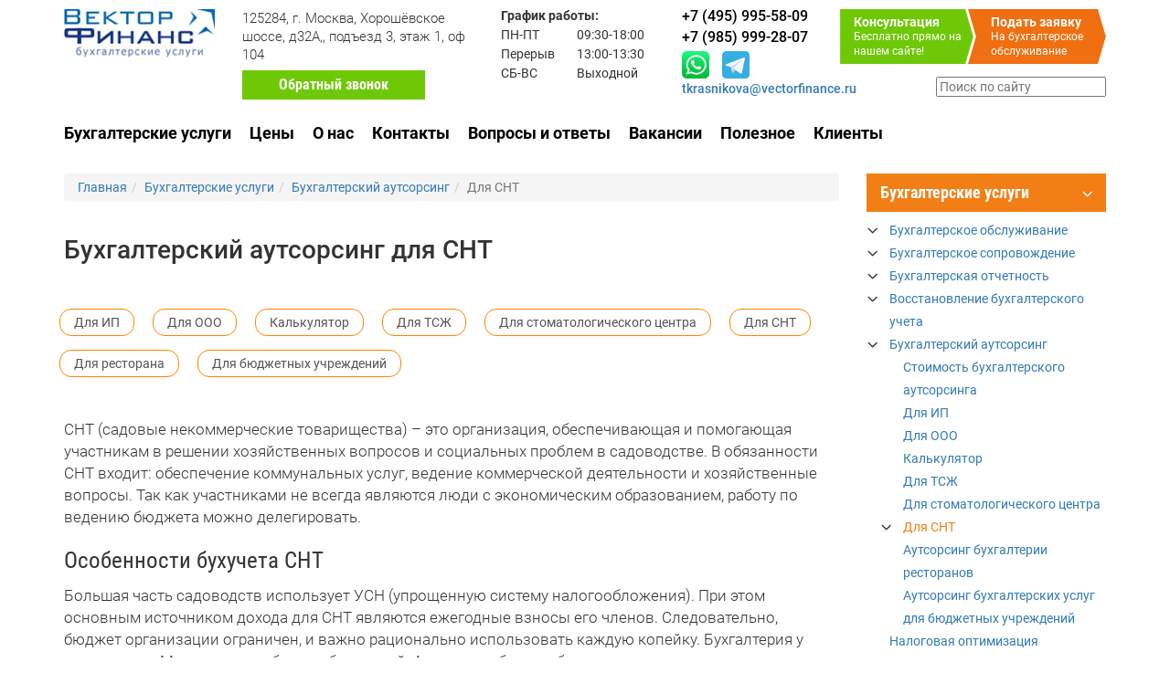

--- FILE ---
content_type: text/html; charset=UTF-8
request_url: https://www.vectorfinance.ru/buhgalterskie-uslugi/autsorsing/snt/
body_size: 51678
content:
<!DOCTYPE html>
<html lang="ru">
<head>
		<meta charset="UTF-8" />
	<title>Бухгалтерский аутсорсинг СНТ, цены на аутсорсинг бухгалтерии для СНТ в Москве</title>
	<meta name="description" content="В рамках аутсорсинга бух услуг для СНТ осуществляется: составление необходимой отчетности; подготовка и контроль налоговой документации; расчет зарплаты сотрудников и др. Компания ВекторФинанс оказывает услуги по аутсорсингу бухгалтерии СНТ в Москве по цене от 3500 рублей. Мы гарантируем: Оперативность. Доступные цены. Конфиденциальность. Звоните: +7 (495) 995-58-09." />
	<meta name="keywords" content="" />
	<meta property="og:type" content="website" />
	<meta property="og:title" content="Бухгалтерский аутсорсинг СНТ, цены на аутсорсинг бухгалтерии для СНТ в Москве" />
	<meta property="og:url" content="https://www.vectorfinance.ru/buhgalterskie-uslugi/autsorsing/snt/" />
	<meta property="og:image" content="https://www.vectorfinance.ru/assets/images/logo.png" />
	<meta property="og:description" content="В рамках аутсорсинга бух услуг для СНТ осуществляется: составление необходимой отчетности; подготовка и контроль налоговой документации; расчет зарплаты сотрудников и др. Компания ВекторФинанс оказывает услуги по аутсорсингу бухгалтерии СНТ в Москве по цене от 3500 рублей. Мы гарантируем: Оперативность. Доступные цены. Конфиденциальность. Звоните: +7 (495) 995-58-09." />
	<meta property="og:locale" content="ru_RU" />
	<meta name="robots" content="noyaca"/>
	
	<meta name="viewport" content="width=device-width, initial-scale=1.0">
	
	<base href="/"/>
	
	<link rel="shortcut icon" href="/favicon.ico" />
	<link rel="apple-touch-icon" href="touch-icon-iphone.png" />
	<link rel="apple-touch-icon" sizes="76x76" href="touch-icon-ipad.png" />
	<link rel="apple-touch-icon" sizes="120x120" href="touch-icon-iphone-retina.png" />
	
    
    
	<link rel="stylesheet" href="/css/bootstrap/3.3.7/bootstrap.min.css" />
	<link type="text/css" rel="stylesheet" media="all" href="/css/normalize.css" />
	<!-- <link type="text/css" rel="stylesheet" media="all" href="css/jquery-ui.min.css" /> -->
	<link type="text/css" rel="stylesheet preload" media="all" href="/fonts/fonts.css" />
	<link type="text/css" rel="stylesheet" media="all" href="/css/responsive.css" />
	<link type="text/css" rel="stylesheet" media="all" href="/js/jquery-ui/jquery-ui.min.css" />
	<link type="text/css" rel="stylesheet" media="all" href="/js/fancybox/jquery.fancybox.css" />
	<link type="text/css" rel="stylesheet" media="all" href="/js/OwlCarousel/assets/owl.carousel.min.css" />
	<link type="text/css" rel="stylesheet" media="all" href="/css/styles.css" />

	<meta name="yandex-verification" content="9c2fb67e20f52ad3" />
	<meta name="google-site-verification" content="QIZ0CAbDaxJKYfQm1HkX1rBCf2FaEHGIbPYRtDmroE4" />
</head>

<body class="inner">
		<div class="container header">
		<div class="row line1">
			<div class="col-xs-12 col-sm-4 col-md-3 col-lg-2">
				<a href="/"><img src="assets/images/logo.png" alt="Бухгалтерские и юридические услуги — комплексное бухгалтерское обслуживание, сопровождение малого и среднего бизнеса в Москве" title="Бухгалтерские и юридические услуги — комплексное бухгалтерское обслуживание, сопровождение малого и среднего бизнеса в Москве" /></a>
				
				<button type="button" class="navbar-toggle collapsed" data-toggle="collapse" data-target="#bs-example-navbar-collapse-1" aria-expanded="false">
					<span class="sr-only">Меню</span>
					<span class="icon-bar"></span>
					<span class="icon-bar"></span>
					<span class="icon-bar"></span>
				</button>
				<div class="navbar-collapse collapse menu-xs-top" id="bs-example-navbar-collapse-1" aria-expanded="false" role="navigation">
				<ul><li class="first level1 active odd"><a href="/buhgalterskie-uslugi/">Бухгалтерские услуги</a></li><li class="level1 even"><a href="/ceny/">Цены</a></li><li class="level1 odd"><a href="/o-nas-html/">О нас</a></li><li class="level1 even"><a href="/kontakty/">Контакты</a></li><li class="level1 odd"><a href="https://faq.vectorfinance.ru/">Вопросы и ответы</a></li><li class="level1 even"><a href="/vakansii/">Вакансии</a></li><li class="level1 odd"><a href="/news/">Полезное</a></li><li class="last level1 even"><a href="/klienty/">Клиенты</a></li></ul>
				</div>
			</div>
			<div class="col-xs-12 col-sm-8 col-md-5 col-lg-7 text-right-md text-center-xs contacts" itemscope itemtype="https://schema.org/LocalBusiness">
				<div class="addr hidden-xs hidden-md">
					<div class="hidden">
						<span itemprop="name">ВекторФинанс</span>
						<span itemprop="image">https://www.vectorfinance.ru/assets/images/logo.png</span>
						<span itemprop="logo">https://www.vectorfinance.ru/assets/images/logo.png</span>
						<span itemprop="description"> Компания Вектор-финанс предоставляет бухгалтерские и юридические услуги предприятиям малого и среднего бизнеса в Москве. Оперативность и высокое качество отчетности. Доступные цены сопровождения бухгалтерии. Полная конфиденциальность и материальная ответственность. </span>
						<a itemprop="url" href="https://www.vectorfinance.ru/">Веб-сайт компании</a>
						<span itemprop="priceRange">RUB</span>
					</div>
					
					<p itemprop="address" itemscope itemtype="https://schema.org/PostalAddress"><span itemprop="postalCode">125284</span>, <span itemprop="addressLocality">г. Москва</span>, <span itemprop="streetAddress">Хорошёвское шоссе, д32А,</span>, подъезд 3, этаж 1, оф 104</p>
					<button class="btn-callback">Обратный звонок</button>
				</div>
				<div class="worktime hidden-sm">
					<p class="bold">График работы:</p>
					<p><time itemprop="openingHours" datetime="Mo-Fr 9:30−18:00"><label>ПН-ПТ</label> 09:30-18:00</time></p>
					<p><label>Перерыв</label> 13:00-13:30</p>
					<p><label>СБ-ВС</label> Выходной</p>
				</div>
				<div class="phones">
					<p><a class="phone-main" href="tel:+74959955809"><span itemprop="telephone">+7 (495) 995-58-09</span></a></p>
					<p><a href="tel:+79859992807"><span itemprop="telephone">+7 (985) 999-28-07</span></a></p>
					<div class="soc-icons">
						<a class="wa" href="https://api.whatsapp.com/send?phone=79162780051"></a>
						<a class="tg" href="https://tele.click/VectorFinance"></a>
					</div>
					<p><a class="email" href="mailto:tkrasnikova@vectorfinance.ru" itemprop="email">tkrasnikova@vectorfinance.ru</a></p>
				</div>
			</div>
			<div class="col-xs-12 col-md-4 col-lg-3">
				<div class="btns-alone">
					<a class="btn-alone-consult" href="#"><span>Консультация</span> Бесплатно прямо на нашем сайте!</a>
					<a class="btn-alone-request" href="#"><span>Подать заявку</span> На бухгалтерское обслуживание</a>
				</div>
				<div class="top-search text-right">
					<br />
					<form class="form-search" action="/search/" method="get">
						<input type="text" name="search" placeholder="Поиск по сайту" />
					</form>
					
					<script type="application/ld+json">
					{
						"@context": "https://schema.org",
						"@type": "WebSite",
						"url": "https://www.vectorfinance.ru/",
						"potentialAction": {
							"@type": "SearchAction",
							"target": "https://www.vectorfinance.ru/search/?search={%D0%9A%D0%BE%D0%BD%D1%81%D1%83%D0%BB%D1%8C%D1%82%D0%B0%D1%86%D0%B8%D1%8F}",
							"query-input": "required name=%D0%9A%D0%BE%D0%BD%D1%81%D1%83%D0%BB%D1%8C%D1%82%D0%B0%D1%86%D0%B8%D1%8F"
						}
					}
					</script>
				</div>
			</div>
		</div>

		<div class="row line2">
			<div class="col-xs-12 col-3 hidden-xs">
				<ul class="menu2-top hidden-xs"><li class="first level1 active odd"><a href="/buhgalterskie-uslugi/">Бухгалтерские услуги</a></li><li class="level1 even"><a href="/ceny/">Цены</a></li><li class="level1 odd"><a href="/o-nas-html/">О нас</a></li><li class="level1 even"><a href="/kontakty/">Контакты</a></li><li class="level1 odd"><a href="https://faq.vectorfinance.ru/">Вопросы и ответы</a></li><li class="level1 even"><a href="/vakansii/">Вакансии</a></li><li class="level1 odd"><a href="/news/">Полезное</a></li><li class="last level1 even"><a href="/klienty/">Клиенты</a></li></ul>
			</div>
		</div>
	</div>

	<div class="container inner-body">
		<div class="row">
			<div class="col-md-9 main-content">
				<div class="row">
					<div class="col-xs-12 breadcrumbs">
						<nav class="breadcrumbs"><ul class="breadcrumb" itemscope itemtype="http://schema.org/BreadcrumbList"><li itemprop="itemListElement" itemscope itemtype="http://schema.org/ListItem"><meta itemprop="position" content="1" /><a href="https://www.vectorfinance.ru/" title="Главная"  itemprop="item"><span itemprop="name">Главная</span></a></li><li itemprop="itemListElement" itemscope itemtype="http://schema.org/ListItem"><meta itemprop="position" content="2" /><a href="https://www.vectorfinance.ru/buhgalterskie-uslugi/" title="Бухгалтерские услуги"  itemprop="item"><span itemprop="name">Бухгалтерские услуги</span></a></li><li itemprop="itemListElement" itemscope itemtype="http://schema.org/ListItem"><meta itemprop="position" content="3" /><a href="https://www.vectorfinance.ru/buhgalterskie-uslugi/autsorsing/" title="Бухгалтерский аутсорсинг"  itemprop="item"><span itemprop="name">Бухгалтерский аутсорсинг</span></a></li><li class="active" itemprop="itemListElement" itemscope itemtype="http://schema.org/ListItem"><meta itemprop="position" content="4" /><span itemprop="name">Для СНТ</span></li></ul></nav>
					</div>
				</div>
				<div class="row">
					<div class="col-xs-12">
						<h1 class="page-name">Бухгалтерский аутсорсинг для СНТ</h1>
						
						<div class="row i-block sub-cat-list"><ul><li class="first level1 odd"><a href="/buhgalterskie-uslugi/autsorsing/ip/">Для ИП</a></li><li class="level1 even"><a href="/buhgalterskie-uslugi/autsorsing/ooo/">Для ООО</a></li><li class="level1 odd"><a href="/buhgalterskie-uslugi/autsorsing/kalkulyator/">Калькулятор</a></li><li class="level1 even"><a href="/buhgalterskie-uslugi/autsorsing/tszh/">Для ТСЖ</a></li><li class="level1 odd"><a href="/buhgalterskie-uslugi/autsorsing/stomatologicheskiy-centr/">Для стоматологического центра</a></li><li class="level1 current even"><a href="/buhgalterskie-uslugi/autsorsing/snt/">Для СНТ</a></li><li class="level1 odd"><a href="/buhgalterskie-uslugi/autsorsing/autsorsingdlya-restorana/">Для ресторана</a></li><li class="last level1 even"><a href="/buhgalterskie-uslugi/autsorsing/dlya-byudzhetnyh-uchrezhdenij/">Для бюджетных учреждений</a></li></ul></div>
						
						<div class="text-block">
							
							
							<p>СНТ (садовые некоммерческие товарищества) – это организация, обеспечивающая и помогающая участникам в решении хозяйственных вопросов и социальных проблем в садоводстве. В обязанности СНТ входит: обеспечение коммунальных услуг, ведение коммерческой деятельности и хозяйственные вопросы. Так как участниками не всегда являются люди с экономическим образованием, работу по ведению бюджета можно делегировать.</p>

<h2>Особенности бухучета СНТ</h2>

<p>Большая часть садоводств использует УСН (упрощенную систему налогообложения). При этом основным источником дохода для СНТ являются ежегодные взносы его членов. Следовательно, бюджет организации ограничен, и важно рационально использовать каждую копейку. Бухгалтерия у садоводов в Москве может быть собственной. А иногда работа по бухгалтерскому учету может и делегироваться.</p>

<h2>Что включает услуга</h2>

<p>Аутсорсинг финансовых процессов позволяет товариществу оптимизировать расходы и избавиться от необходимости вести налоговую документацию.</p>

<div class="marked-list wide">
	<p>Что входит:</p>

	<ul>
		<li>Ведение финансового учета.</li>
		<li>Составление отчетности.</li>
		<li>Расчет зарплаты.</li>
		<li>Подготовка и проверка договоров с контрагентами.</li>
		<li>Консультации.</li>
		<li>Анализ доходов и расходов, оптимизация.</li>
	</ul>
</div>

<h2>Что входит в стоимость аутсорсинга бухгалтерии для СНТ</h2>

<p>Цена зависит от выбранного пакета услуг. Делегировать можно как весь процесс ведения, так и частичную работу.</p>

<div class="marked-list wide">
	<p>Критерии, влияющие на цену:</p>

	<ul>
		<li>Режим налогообложения.</li>
		<li>Объем работ.</li>
		<li>Количество нанятых работников.</li>
	</ul>
</div>

<p>Накопленный опыт и профессионализм сотрудников позволяют нашей компании вести деятельность с открытой ценовой политикой. Не навязываем дополнительные услуги и стараемся помочь рационализировать выбор клиента. Оперативно реагируем на каждый запрос. Даем гарантию на сохранение рабочей тайны.</p>
						</div>
					</div>
				</div>
				
				<div class="row">
					<div class="col-xs-12 i-block">

					</div>
					<div class="col-xs-12">
						
						<div class="tabs">
							<input id="tab1" type="radio" name="tabs" checked>
							<label for="tab1" title="Вкладка 1">ОСНО</label>

							<input id="tab2" type="radio" name="tabs">
							<label for="tab2" title="Вкладка 2">УСН</label>

							<section id="content-tab1">
								<table class="pricetable">
								<tbody>
									<tr><th>Виды бухгалтерских услуг</th><th>Стоимость</th></tr>
									<tr><td>Для ИП</td><td>От 5 200 руб.</td></tr>
									<tr><td>Для ООО</td><td>От 8 000 руб.</td></tr>
									<tr><td>Для АО</td><td>От 8 500 руб.</td></tr>
									<tr><td><a href="buhgalterskie-uslugi/dlya-nko/">Для НКО</a></td><td>От 8 500 руб.</td></tr>
									<tr><td><a href="buhgalterskie-uslugi/soprovozhdenie/dlya-internet-magazinov/">Для интернет-магазинов</a></td><td>От 13 000 руб.</td></tr>
									<tr><td><a href="buhgalterskie-uslugi/dlya-obshchepita/">Для кафе ресторанов</a></td><td>От 15 000 руб.</td></tr>
									<tr><td><a href="buhgalterskie-uslugi/dlya-turisticheskoy-firmy/">Для туристических агенств</a></td><td>От 13 000 руб.</td></tr>
									<tr><td><a href="buhgalterskie-uslugi/dlya-stroitelnyh-kompaniy/">Для строительных организаций</a></td><td>От 15 000 руб.</td></tr>
									<tr><td>Для производственных компаний</td><td>От 15 000 руб.</td></tr>
									<tr><td>Для компаний в сфере услуг</td><td>От 13 000 руб.</td></tr>
								</tbody>
								</table>
							</section>
							<section id="content-tab2">
								<table class="pricetable">
								<tbody>
									<tr><th>Виды бухгалтерских услуг</th><th>Стоимость</th></tr>
									<tr><td>Для ИП</td><td>От 2 300 руб.</td></tr>
									<tr><td>Для ООО</td><td>От 6 000 руб.</td></tr>
									<tr><td>Для АО</td><td>От 6 500 руб.</td></tr>
									<tr><td><a href="buhgalterskie-uslugi/dlya-nko/">Для НКО</a></td><td>От 6 500 руб.</td></tr>
									<tr><td><a href="buhgalterskie-uslugi/soprovozhdenie/dlya-internet-magazinov/">Для интернет-магазинов</a></td><td>От 10 000 руб.</td></tr>
									<tr><td><a href="buhgalterskie-uslugi/dlya-obshchepita/">Для кафе ресторанов</a></td><td>От 12 000 руб.</td></tr>
									<tr><td><a href="buhgalterskie-uslugi/dlya-turisticheskoy-firmy/">Для туристических агенств</a></td><td>От 10 000 руб.</td></tr>
									<tr><td><a href="buhgalterskie-uslugi/dlya-stroitelnyh-kompaniy/">Для строительных организаций</a></td><td>От 12 000 руб.</td></tr>
									<tr><td>Для производственных компаний</td><td>От 12 000 руб.</td></tr>
									<tr><td>Для компаний в сфере услуг</td><td>От 10 000 руб.</td></tr>
								</tbody>
								</table>
							</section>
						</div>

										<div class="row i-block" id="calculator">
					<div class="col-xs-12">
						<div class="calc-block">
							<div class="header">
								<div class="col-sm-8">
									<p class="caption">Калькулятор стоимости бухгалтерских услуг</p>
									<p class="desc">Посчитайте приблизительную стоимость услуги.</p>
								</div>
							</div>
							<div class="calc-form">
								<form class="ajax-form" id="formStaticCalc" action="buhgalterskie-uslugi/autsorsing/snt/" method="post">
									<input type="hidden" name="formid" value="formStaticCalc" />
									<input type="text" name="phone_fax" value="" />
									<input type="hidden" name="summ" />
									
									
									<div class="row">
										<div class="bordered-group">
											<div class="col-sm-6">
												<label>Организационно-правовая форма</label>
												<div class="select-wrapper">
													<select name="org-type">
														<option value="ООО" data-id="ooo">ООО</option>
														<option value="АО" data-id="ao">АО</option>
														<option value="ИП" data-id="ip">ИП</option>
														<option value="НКО" data-id="nko">НКО</option>
														<option value="Иностранные представительства" data-id="foreign">Иностранные представительства</option>
													</select>
													<span class="exp"></span>
												</div>

												<label>Система налогообложения</label>
												<fieldset id="sys-nalog">
													<ul class="rg-list">
														<li><input type="radio" value="ОСНО" name="sys-nalog" data-id="osno" checked /> <label>ОСНО</label></li>
														<li><input type="radio" value="УСН" name="sys-nalog" data-id="usn" /> <label>УСН</label></li>
													</ul>
												</fieldset>
											</div>

											<div class="col-sm-6">
												<label>Количество проводок в месяц</label>
												<div class="input-num">
													<input type="text" name="docs" value="1" />
												</div>

												<label>Количество сотрудников</label>
												<div class="input-num">
													<input type="text" name="workers" value="1" />
												</div>
											</div>
										</div>
									</div>
									
									<div class="row">
										<div class="bordered-group">
											<div class="col-sm-6">
												<label>Вид деятельности</label>
												<fieldset id="activity-type">
													<ul class="rg-list">
														<li><input type="radio" value="Экспорт/импорт" name="activity-type" data-id="export" /> <label>Экспорт/импорт</label></li>
														<li><input type="radio" value="Строительство" name="activity-type" data-id="stroitelstvo" /> <label>Строительство</label></li>
														<li><input type="radio" value="Предоставление/получение займов в валюте" name="activity-type" data-id="zaim" /> <label>Предоставление/получение займов в валюте</label></li>
														<li><input type="radio" value="Налоговое агентирование по НДС" name="activity-type" data-id="agentirovanie" /> <label>Налоговое агентирование по НДС</label></li>
														<li><input type="radio" value="Наличие операция с акциями и ценными бумагами" name="activity-type" data-id="actions" /> <label>Наличие операций с акциями и ценными бумагами</label></li>
														<li><input type="radio" value="Ничего из вышеперечисленного" name="activity-type" data-id="nothing" checked /> <label>Ничего из вышеперечисленного</label></li>
													</ul>
												</fieldset>
											</div>
											
											<div class="col-sm-6">
												<div class="check-item">
													<label class="checkbox">Нулевая отчетность</label>
													<input type="checkbox" name="zero-report" />
												</div>

												

												<div class="check-item">
													<label class="checkbox">Ежеквартальный расчет налога на доходы</label>
													<input type="checkbox" name="quarterly-calc" />
												</div>

												<div class="check-item">
													<label class="checkbox">Годовая отчетность по налогу на доходы физических лиц (2-НДФЛ)</label>
													<input type="checkbox" name="year-report" />
												</div>

												<div class="check-item">
													<label class="checkbox">Отчетность СЗВ стаж</label>
													<input type="checkbox" name="szv-report" />
												</div>
											</div>
										</div>
									</div>
									
									<div class="row">
										<div class="col-sm-6">
											
											<p class="l2 c-price"><span class="summ">0</span> <span class="cur">руб/месяц</span></p>
											<p class="year-price"><p>
										</div>

										<div class="col-sm-6 action">
											<input type="button" class="slide-form" value="Отправить заявку" />
										</div>

										<div class="col-xs-12 user-data">
											<div class="row">
												<div class="col-xs-12 col-sm-4">
													<input type="text" name="name" placeholder="Имя" />
												</div>
												<div class="col-xs-12 col-sm-4">
													<input type="text" name="phone" placeholder="Телефон" />
												</div>
												<div class="col-xs-12 col-sm-4">
													<input type="submit" name="submit" value="Отправить заявку" />
												</div>
											</div>
										</div>
									</div>
								</form>
							</div>
						</div>
					</div>
				</div>
					</div>
				</div>
				
				<div class="row i-block">
					<div class="col-xs-12">
						<div class="text-block">
							<h2 id="ac7">Почему стоит обратиться в «ВекторФинанс»?</h2>

							<div class="block-advantages row">
								<div class="col-sm-6"><div class="item"><img src="/assets/images/buhgalterskie-uslugi/autsors/icon_adv_03.png" alt="" />Наши специалисты имеют доступ к сервисам, позволяющим вести бухгалтерский учет с помощью комплекса автоматизированных программ<br /><br /><br /></div></div>
								<div class="col-sm-6"><div class="item"><img src="/assets/images/buhgalterskie-uslugi/autsors/icon_adv_02.png" alt="" />Специализированные технологии оптимизации документооборота позволяют  эффективно и точно осуществлять составление, сдачу и контроль необходимой отчетности. Это позволит исключить финансовые потери в связи с задолженностями</div></div>
								<div class="col-sm-6"><div class="item"><img src="/assets/images/buhgalterskie-uslugi/autsors/icon_adv_01.png" alt="" />Эффективность проводимых нами работ неоднократно проверена на практике</div></div>
								<div class="col-sm-6"><div class="item"><img src="/assets/images/buhgalterskie-uslugi/autsors/icon_adv_04.png" alt="" />Оперативное составление отчетности оптимизирует деятельность компании-заказчика</div></div>
							</div>
							
							<div class="block-faq" itemscope itemtype="https://schema.org/FAQPage">
								<p class="h2 lb">Нас часто спрашивают</p>
								<details itemscope itemprop="mainEntity" itemtype="https://schema.org/Question">
									<summary itemprop="name">Сколько стоит бухгалтерский аутсорсинг для СНТ?</summary>
									<div class="answer" itemscope itemprop="acceptedAnswer" itemtype="https://schema.org/Answer">
										<div class="text" itemprop="text"><p>Тариф рассчитывается индивидуально на каждого клиента и зависит от таких показателей, как количество бухгалтерских операций в месяц, количество сотрудников, система налогообложения, вид деятельности и др.</p></div>
									</div>
								</details>
								<details itemscope itemprop="mainEntity" itemtype="https://schema.org/Question">
									<summary itemprop="name">Что я должен делать в течение отчетного периода (месяца), чтобы бухгалтерский аутсорсинг для СНТ велся корректно?</summary>
									<div class="answer" itemscope itemprop="acceptedAnswer" itemtype="https://schema.org/Answer">
										<div class="text" itemprop="text"><p>Все что вам необходимо делать в течение отчетного периода - вовремя предоставлять нам первичные документы.</p></div>
									</div>
								</details>
								<details itemscope itemprop="mainEntity" itemtype="https://schema.org/Question">
									<summary itemprop="name">Кто несет ответственность за ошибки при оказании услуги: бухгалтерский аутсорсинг для СНТ?</summary>
									<div class="answer" itemscope itemprop="acceptedAnswer" itemtype="https://schema.org/Answer">
										<div class="text" itemprop="text"><p>В договоре по оказанию услуг бухгалтерского аутсорсинга есть пункт, по которому мы обязуемся, в случае если будет допущена ошибка, бесплатно ее устранить и возместить Вам понесенные штрафы-пени.</p></div>
									</div>
								</details>
								<details itemscope itemprop="mainEntity" itemtype="https://schema.org/Question">
									<summary itemprop="name">Как соблюдается конфиденциальность при оказании услуги: бухгалтерский аутсорсинг для СНТ?</summary>
									<div class="answer" itemscope itemprop="acceptedAnswer" itemtype="https://schema.org/Answer">
										<div class="text" itemprop="text"><p>Любые сведения прямо или косвенно связанные с заключенным Договором мы признаем коммерческой тайной. Информацию, составляющую коммерческую тайну, мы признаем ценной и прикладываем разумные усилия для ограничения доступа к ней третьим лицам.</p></div>
									</div>
								</details>
								<details itemscope itemprop="mainEntity" itemtype="https://schema.org/Question">
									<summary itemprop="name">С чего начать оформление договора на бухгалтерский аутсорсинг для СНТ с вашей компанией?</summary>
									<div class="answer" itemscope itemprop="acceptedAnswer" itemtype="https://schema.org/Answer">
										<div class="text" itemprop="text"><p>На любой странице нашего сайта есть кнопка «Обратный звонок» – нажмите ее. Появится форма, поля которой нужно будет заполнить и затем отправить информацию нам. После обработки данных мы обязательно выйдем с вами на связь для обсуждения деталей договора.</p></div>
									</div>
								</details>
							</div>
							
							<div class="article-contents middle-in">
	<div class="ac-wrap">
		<div class="caption">Полезные материалы</div>
		<ul><li><a href="/news/nalogovye-riski/">Примеры неотделимых улучшений арендованных активов</a></li><li><a href="/news/pravila-nalogooblozheniya-i-sdachi-otchetnosti-obosoblennymi-podrazdeleniyami/">Правила налогообложения и сдачи отчетности обособленными подразделениями</a></li><li><a href="/news/zakluchaem_dogovor_na_abonentskoe_buhgalterskoe_obslujivanie/">Каким образом заключить договор на удаленное ведение учета</a></li><li><a href="/news/kak-izbejat-oshibok-pri-sostavlenii-buhgalterskoy-otchetnosti/">Как не допустить возникновение ошибок в бухгалтерской отчетности</a></li></ul>
	</div>
</div>
							
						</div>
					</div>
				</div>
				
			</div>

						<div class="col-md-3 right-column">
				<div class="menu-right">
				
				<div class="ajax-menu" data-id="7129"></div>
				
				
				
				</div>
			</div>
		</div>
	</div>
	
		<div class="container-fluid block-workers i-block">
		<div class="container inner-body">
			<div class="row">
				<div class="col-xs-12">
					<h2 class="h2 lb">Наши ведущие специалисты</h2>
					
					<div class="owl-carousel owl-theme owl-workers">
						<div class="item">
							<img src="/assets/images/workers/matvienko_natalja2.jpg" alt="" />
							<p class="name">Матвиенко Наталья</p>
							<p class="st">Ведущий главный бухгалтер</p>
						</div>
						<div class="item">
							<img src="/assets/images/workers/kovaleva_vera2.jpg" alt="" />
							<p class="name">Ковалева Вера</p>
							<p class="st">Юрисконсульт</p>
						</div>
						<div class="item">
							<img src="/assets/images/workers/guseva_elena.jpg" alt="" />
							<p class="name">Гусева Елена</p>
							<p class="st">Бухгалтер</p>
						</div>
						<div class="item">
							<img src="/assets/images/workers/krasnikova_tatjana.jpg" alt="" />
							<p class="name">Красникова Татьяна</p>
							<p class="st">Директор</p>
						</div>
						<div class="item">
							<img src="/assets/images/workers/pastuxova_irina.jpg" alt="" />
							<p class="name">Пастухова Ирина</p>
							<p class="st">Ведущий главный бухгалтер</p>
						</div>
						<div class="item">
							<img src="/assets/images/workers/cygan_elena.jpg" alt="" />
							<p class="name">Цыган Елена</p>
							<p class="st">Ведущий главный бухгалтер</p>
						</div>
						<div class="item">
							<img src="/assets/images/workers/chistjakova_alla.jpg" alt="" />
							<p class="name">Чистякова Алла</p>
							<p class="st">Бухгалтер</p>
						</div>
					</div>
				</div>
			</div>
		</div>
	</div>
	
	<div class="container inner-body">
				<div class="row i-block reviews-index">
			<div class="col-xs-12">
				<h2 class="h2 lb">Отзывы</h2>

				<div class="reviews-list">
					<div class="owl-carousel owl-theme owl-reviews-index">
											<div class="item">
							<img src="assets/.thumbs/images/reviews/otz22.jpg" alt='ООО «Транио»' />
							<div class="desc">
								<div class="name">ООО «Транио»</div>
								<div class="intro"><p>РЕКОМЕНДАТЕЛЬНОЕ ПИСЬМО</p>
<p>ООО «Транио» в лице генерального директора Георгия Андреевича Качмазова выражает благодарность компании ООО «Вектор Финанс» за долгосрочное и продуктивное сотрудничество в сфере бухгалтерского сопровождения.</p>
<p>За время нашей совместной работы кампания ООО «Вектор Финанс» проявила себя как высокопрофессиональная компания с квалифицированными работниками, оперативно и качественно решающая все поставленные задачи.</p> 
<p>Компания ООО «Вектор Финанс» показала свою способность с полной ответственностью решать поставленные задачи.</p>
<p>Рекомендуем всем компанию ООО «Вектор Финанс» как надежного и стабильного делового партнера.</p>
<p><strong>Генеральный директор ООО «Транио»</strong></p>
<p><strong>Г.А. Качмазов</strong></p></div>
								<div class="link"><a href="/otzyvy/ooo-tranio/">Подробнее</a></div>
							</div>
						</div>						<div class="item">
							<img src="assets/.thumbs/images/reviews/otz7.jpg" alt='McAllister Studio' />
							<div class="desc">
								<div class="name">McAllister Studio</div>
								<div class="intro"><p>Производственная компания «McAllister Studio»</p> 
<p>Наша компания, работая в сфере производства тиражной продукции, обратилась в фирму ООО «Вектор Финанс» для бухгалтерского сопровождения и вот уже более года мы не жалеем о выборе, пользуемся их услугами, и просто не представляем себе, как мы могли бы справиться с нашей бухвалтерией без них.</p>  
<p>Доброжелательные, исполнительные и ответственные сотрудники ООО «Вектор Финанс» полностью ведут наш бухгалтерский учет, и мы очень довольны их работой.</p>  
<p>Учень все четко отлажено.</p>  
<p>Профессиональный подход и грамотное ведение бухгалтерского и налогового учета, четкое и качественное выполнение работы, а, главное, соблюдение всех сроков, нас очень радует!</p>
<p>Грамотные консультации говорят о высоком профессионализме сотрудников фирмы, их компетентности и оперативности в решении поставленных вопросов.</p> 
<p>Рекомендую данную фирму всем! Дальнейшеео роста и процветания этой компании!</p>
<p><strong>Руководитель «McAllister Studio»</strong></p> 
<p><strong>Левицкий С.Ю.</strong></p></div>
								<div class="link"><a href="/otzyvy/mcallister-studio/">Подробнее</a></div>
							</div>
						</div>						<div class="item">
							<img src="assets/.thumbs/images/reviews/otz4.jpg" alt='ООО "АВТОТАЙМ.РУ"' />
							<div class="desc">
								<div class="name">ООО "АВТОТАЙМ.РУ"</div>
								<div class="intro"><p>В далеком 2009 году мы начали свое сотрудничество с ООО «Вектор Финанс» в сфере бухгалтерских услуг. И вот уже на протяжении шести пет мы получаем качественные услуги бухгалтерского сопровождения. В компании ООО «Вектор Финанс» работают специалисты, которые выполняют свою работу быстро и качественно. Они в любую минуту готовы ответить на любые вопросы, связанные с налогообложением или документооборотом.</p>
<p>Мы довольны тем, что остановили свой выбор именно на компании ООО «Вектор Финанс». Надеемся на плодотворное сотрудничество и дальше, и желаем всем сотрудникам и, конечно же, самой компании дальнейшего процветания, успехов, и клиентов, которые обязательно будут довольны качеством услуг.</p>
<p><strong>Генеральный директор ООО «АВТОТАЙМ.РУ» Потапкин А.А.</strong></p></div>
								<div class="link"><a href="/otzyvy/ooo-avtotajm-ru/">Подробнее</a></div>
							</div>
						</div>						<div class="item">
							<img src="assets/.thumbs/images/reviews/otz23.jpg" alt='ООО «МИКОРН»' />
							<div class="desc">
								<div class="name">ООО «МИКОРН»</div>
								<div class="intro"><p>Благодарственное письмо</p> 
<p>Настоящим выражаем свою благодарность компании ООО «Вектор Финанс» за сотрудничество в области бухгалтерского и кадрового сопровождения. Знание и опыт специалистов ООО «Вектор Финанс» позволили нашей компании полностью решить вопросы по учету в организации и сосредоточиться на своей основной деятельности. Отдельно хочется отметить профессионализм старшего бухгалтера Светланы.</p>
<p>Рекомендуем ООО «Вектор Финанс» как надежного и ответственного партнера.</p>
<p><strong>Генеральный директор ООО «МИКОРН»</strong></p>
<p><strong>Корнилов М.А.</strong></p>	</div>
								<div class="link"><a href="/otzyvy/ooo-mikorn/">Подробнее</a></div>
							</div>
						</div>
					</div>
				</div>
			</div>
		</div>
		
		<div class="row">
			<div class="col-xs-12">
								<div class="row i-block">
					<div class="col-xs-12">
						<script src="//yastatic.net/es5-shims/0.0.2/es5-shims.min.js"></script>
<script src="//yastatic.net/share2/share.js"></script>
<div class="ya-share2" data-services="vkontakte,facebook,odnoklassniki,gplus,twitter" data-counter=""></div>
					</div>
				</div>

				<div class="row i-block 7129">
					<div class="col-xs-12">
						<div class="recall-form-block">
							<div class="caption">Есть вопросы? Давайте вам перезвоним!</div>
							<div class="desc">Оставьте заявки и мы с радостью ответим на все ваши вопросы.</div>
							<div class="recalc-form">
								<form class="ajax-form" id="formStaticCallback" action="buhgalterskie-uslugi/autsorsing/snt/" method="post">
									<input type="hidden" name="formid" value="formStaticCallback" />
									<input type="text" name="phone_fax" value="" />
									<input type="text" name="name" placeholder="Имя" />
									<input type="text" name="phone" placeholder="Телефон" />
									<input type="submit" name="submit" value="Отправить заявку" />
								</form>
							</div>
						</div>
						<div class="recall-form-block-img"></div>
					</div>
				</div>
			</div>
		</div>
	</div>

		<div class="container footer">
		<div class="row line1">
			<div class="col-sm-12 col-lg-9">
				<ul class="menu1-bottom"><li class="first level1 active odd"><a href="/buhgalterskie-uslugi/">Бухгалтерские услуги</a></li><li class="level1 even"><a href="/ceny/">Цены</a></li><li class="level1 odd"><a href="/o-nas-html/">О нас</a></li><li class="last level1 even"><a href="/kontakty/">Контакты</a></li></ul>
				<ul class="menu2-bottom"><li class="first level1 odd"><a href="https://faq.vectorfinance.ru/">Вопросы и ответы</a></li><li class="level1 even"><a href="/vakansii/">Вакансии</a></li><li class="level1 odd"><a href="/news/">Полезное</a></li><li class="level1 even"><a href="/klienty/">Клиенты</a></li><li class="level1 odd"><a href="/karta-sajta/">Карта сайта</a></li><li class="last level1 even"><a href="/privacy/">Политика конфиденциальности</a></li></ul>
			</div>
			<div class="col-sm-12 col-lg-3">
				<div class="btns-alone">
					<a class="btn-alone-consult" href="#"><span>Консультация</span> Бесплатно прямо на нашем сайте!</a>
					<a class="btn-alone-request" href="#"><span>Подать заявку</span> На бухгалтерское обслуживание</a>
				</div>
			</div>
		</div>
		<div class="row line2">
			<div class="col-sm-3 col-lg-2">
				<a href="/"><img class="logo-bottom" src="assets/images/logo2.png" alt="logo" /></a>
			</div>
			<div class="col-xs-12 col-md-6 col-lg-8 contacts">
				<div class="addr hidden-xs hidden-md">
					<p>г. Москва, Хорошёвское шоссе, д32А, подъезд 3, этаж 1, оф 104</p>
					<button class="btn-callback">Обратный звонок</button>
				</div>
				<div class="worktime">
					<p class="bold">График работы:</p>
					<p><label>ПН-ПТ</label> 09:30-18:00</p>
					<p><label>Перерыв</label> 13:00-13:30</p>
					<p><label>СБ-ВС</label> Выходной</p>
				</div>
				<div class="phones">
					<p><a class="phone-main" href="tel:+74959955809">+7 (495) 995-58-09</a></p>
					<p><a href="tel:+79859992807">+7 (985) 999-28-07</a></p>
					<p><a class="email" href="mailto:tkrasnikova@vectorfinance.ru">tkrasnikova@vectorfinance.ru</a></p>
				</div>
			</div>
			<div class="col-sm-2 col-lg-2 text-right-sm">
				<span class="btn-to-top"></span>
			</div>
			<div class="col-xs-12">
				<span class="copyright">&copy; 2007-2023 vectorfinance.ru — <a href="/buhgalterskie-uslugi/nalogovaya-optimizaciya/">законная оптимизация налогов</a></span>
			</div>
		</div>
	</div>
	
	<div class="bg-splash"></div>
	<div class="void-dlg">
		<span class="btn-close"></span>
		<div class="text-msg"></div>
	</div>

	

	<div class="form-modal-consult popup-form">
	<span class="btn-close"></span>
	<div class="form-header">
		<div class="form-caption">Консультация</div>
		<p>Задайте вопрос и получите бесплатную консультацию</p>
	</div>
	<div class="form-body">
		<form class="ajax-form" id="formModalConsult" action="buhgalterskie-uslugi/autsorsing/snt/" method="post">	
			<input type="hidden" name="formid" value="formModalConsult" />
			<input type="text" name="phone_fax" value="" />
			<input type="text" name="name" placeholder="Имя" />
			<input type="text" name="phone" placeholder="Телефон" />
			<input type="text" name="email" placeholder="Email" />
			<textarea name="message" placeholder="Вопрос"></textarea>
			<a href="/privacy/" style="color:#fff;">Политика конфиденциальности</a>
			<input type="submit" name="submit" value="Задать вопрос" />
		</form>
		
	</div>
</div>

	<div class="form-modal-request popup-form">
	<span class="btn-close"></span>
	<div class="form-header">
		<div class="form-caption">Подать заявку</div>
		<p>Отправьте заявку и мы быстро свяжемся с Вами</p>
	</div>
	<div class="form-body">
		<form class="ajax-form" id="formModalRequest" action="buhgalterskie-uslugi/autsorsing/snt/" method="post">	
			<input type="hidden" name="formid" value="formModalRequest" />
			<input type="text" name="phone_fax" value="" />
			<input type="text" name="name" placeholder="Имя" />
			<input type="text" name="phone" placeholder="Телефон" />
			<input type="text" name="email" placeholder="Email" />
			<a href="/privacy/" style="color:#fff;">Политика конфиденциальности</a>
			<input type="submit" name="submit" value="Отправить заявку" />
		</form>
		<p class="form-notice">Мы перезвоним Вам в течение 10 минут</p>
	</div>
</div>

	<div class="form-modal-callback popup-form">
	<span class="btn-close"></span>
	<div class="form-header">
		<div class="form-caption">Обратный звонок</div>
	</div>
	<div class="form-body">
		<form class="ajax-form" id="formModalCallback" action="buhgalterskie-uslugi/autsorsing/snt/" method="post">	
			<input type="hidden" name="formid" value="formModalCallback" />
			<input type="text" name="phone_fax" value="" />
			<input type="text" name="name" placeholder="Имя" />
			<input type="text" name="phone" placeholder="Телефон" />
			<a href="/privacy/" style="color:#fff;">Политика конфиденциальности</a>
			<input type="submit" name="submit" value="Отправить заявку" />
		</form>
		<p class="form-notice">Мы перезвоним Вам в течение 10 минут</p>
	</div>
</div>

	<div class="box-lazy">
		<div class="box-lazy-inner welcome-pt-message" style="display: none;">
			<div class="box-lazy-title">Добро пожаловать</div>
			<div class="box-lazy-row">
				<p class="box-lazy-text">Благодарим за посещение нашего ресурса.</p>
			</div>
			<div class="box-lazy-buttons text-center">
				<div class="box-lazy-button">
					<a href="javascript:void(0);" class="site-btn--submit green welcome-pt-message-btn" onclick="$.fancybox.close();">Продолжить</a>
				</div>
			</div>
		</div>
	</div>

	<script src="https://ajax.googleapis.com/ajax/libs/jquery/1.12.4/jquery.min.js"></script>
	
	<script src="/js/bootstrap/3.3.7/bootstrap.min.js"></script>
	
	<script src="/js/fancybox/jquery.fancybox.pack.js"></script>
	<script src="/js/OwlCarousel/owl.carousel.js"></script>
	<script src="/js/masonry.pkgd.min.js"></script>
	<script src="/js/jquery.cookie.js"></script>
	<script src="/js/jquery.maskedinput.min.js"></script>
	<script src="/js/pts.lazyload.js"></script>
	<script src="/js/common.js"></script>
	<script src="/js/calc.js"></script>
	<!-- <script src="/js/ga.js"></script> -->

	<!--<script>
		(function(i,s,o,g,r,a,m){i['GoogleAnalyticsObject']=r;i[r]=i[r]||function(){
		(i[r].q=i[r].q||[]).push(arguments)},i[r].l=1*new Date();a=s.createElement(o),
		m=s.getElementsByTagName(o)[0];a.async=1;a.src=g;m.parentNode.insertBefore(a,m)
		})(window,document,'script','//www.google-analytics.com/analytics.js','ga');

		ga('create', 'UA-19799245-1', 'auto');
		ga('send', 'pageview');
	</script>-->

	<div class="footer-scripts"></div>

	

	<!-- BEGIN JIVOSITE CODE {literal} -->
	<script>
	(function(){ var widget_id = 'Hy0HAvc1BK';var d=document;var w=window;function l(){var s = document.createElement('script'); s.type = 'text/javascript'; s.async = true;s.src = '//code.jivosite.com/script/widget/'+widget_id; var ss = document.getElementsByTagName('script')[0]; ss.parentNode.insertBefore(s, ss);}if(d.readyState=='complete'){l();}else{if(w.attachEvent){w.attachEvent('onload',l);}else{w.addEventListener('load',l,false);}}})();
	</script>
	<!-- {/literal} END JIVOSITE CODE -->
</body>
</html>

--- FILE ---
content_type: text/html; charset=utf-8
request_url: https://www.vectorfinance.ru/ajax.php
body_size: 15210
content:
{"message":null,"data":"<ul><li class=\"first last level1 active odd\"><a href=\"\/buhgalterskie-uslugi\/\">\u0411\u0443\u0445\u0433\u0430\u043b\u0442\u0435\u0440\u0441\u043a\u0438\u0435 \u0443\u0441\u043b\u0443\u0433\u0438<\/a><span class=\"expander\"><\/span><ul><li class=\"first level2 odd\"><a href=\"\/buhgalterskie-uslugi\/obsluzhivanie\/\">\u0411\u0443\u0445\u0433\u0430\u043b\u0442\u0435\u0440\u0441\u043a\u043e\u0435 \u043e\u0431\u0441\u043b\u0443\u0436\u0438\u0432\u0430\u043d\u0438\u0435<\/a><span class=\"expander\"><\/span><ul><li class=\"first level3 odd\"><a href=\"\/buhgalterskie-uslugi\/obsluzhivanie\/ooo\/\">\u041e\u0431\u0441\u043b\u0443\u0436\u0438\u0432\u0430\u043d\u0438\u0435 OOO<\/a><\/li><li class=\"level3 even\"><a href=\"\/buhgalterskie-uslugi\/obsluzhivanie\/ip\/\">\u041e\u0431\u0441\u043b\u0443\u0436\u0438\u0432\u0430\u043d\u0438\u0435 \u0418\u041f<\/a><\/li><li class=\"level3 odd\"><a href=\"\/buhgalterskie-uslugi\/obsluzhivanie\/kafe-i-restoranov\/\">\u0411\u0443\u0445\u0433\u0430\u043b\u0442\u0435\u0440\u0441\u043a\u043e\u0435 \u043e\u0431\u0441\u043b\u0443\u0436\u0438\u0432\u0430\u043d\u0438\u0435 \u043a\u0430\u0444\u0435 \u0438 \u0440\u0435\u0441\u0442\u043e\u0440\u0430\u043d\u043e\u0432<\/a><\/li><li class=\"level3 even\"><a href=\"\/buhgalterskie-uslugi\/obsluzhivanie\/dogovor\/\">\u0414\u043e\u0433\u043e\u0432\u043e\u0440 \u043d\u0430 \u0431\u0443\u0445\u0433\u0430\u043b\u0442\u0435\u0440\u0441\u043a\u043e\u0435 \u043e\u0431\u0441\u043b\u0443\u0436\u0438\u0432\u0430\u043d\u0438\u0435<\/a><\/li><li class=\"level3 odd\"><a href=\"\/buhgalterskie-uslugi\/obsluzhivanie\/abonentskoe\/\">\u0410\u0431\u043e\u043d\u0435\u043d\u0442\u0441\u043a\u043e\u0435<\/a><\/li><li class=\"level3 even\"><a href=\"\/buhgalterskie-uslugi\/obsluzhivanie\/yuridicheskih-lic\/\">\u041e\u0431\u0441\u043b\u0443\u0436\u0438\u0432\u0430\u043d\u0438\u0435 \u044e\u0440\u0438\u0434\u0438\u0447\u0435\u0441\u043a\u0438\u0445 \u043b\u0438\u0446<\/a><\/li><li class=\"level3 odd\"><a href=\"\/buhgalterskie-uslugi\/obsluzhivanie\/fizicheskih-lic\/\">\u041e\u0431\u0441\u043b\u0443\u0436\u0438\u0432\u0430\u043d\u0438\u0435 \u0444\u0438\u0437\u0438\u0447\u0435\u0441\u043a\u0438\u0445 \u043b\u0438\u0446<\/a><\/li><li class=\"level3 even\"><a href=\"\/buhgalterskie-uslugi\/obsluzhivanie\/udalennoe\/\">\u0423\u0434\u0430\u043b\u0435\u043d\u043d\u043e\u0435<\/a><\/li><li class=\"level3 odd\"><a href=\"\/buhgalterskie-uslugi\/obsluzhivanie\/organizaciy\/\">\u0411\u0443\u0445\u0433\u0430\u043b\u0442\u0435\u0440\u0441\u043a\u043e\u0435 \u043e\u0431\u0441\u043b\u0443\u0436\u0438\u0432\u0430\u043d\u0438\u0435 \u043e\u0440\u0433\u0430\u043d\u0438\u0437\u0430\u0446\u0438\u0439<\/a><\/li><li class=\"last level3 even\"><a href=\"\/buhgalterskie-uslugi\/obsluzhivanie\/stoimost\/\">\u0421\u0442\u043e\u0438\u043c\u043e\u0441\u0442\u044c \u0431\u0443\u0445\u0433\u0430\u043b\u0442\u0435\u0440\u0441\u043a\u043e\u0433\u043e \u043e\u0431\u0441\u043b\u0443\u0436\u0438\u0432\u0430\u043d\u0438\u044f<\/a><\/li><\/ul><\/li><li class=\"level2 even\"><a href=\"\/buhgalterskie-uslugi\/soprovozhdenie\/\">\u0411\u0443\u0445\u0433\u0430\u043b\u0442\u0435\u0440\u0441\u043a\u043e\u0435 \u0441\u043e\u043f\u0440\u043e\u0432\u043e\u0436\u0434\u0435\u043d\u0438\u0435<\/a><span class=\"expander\"><\/span><ul><li class=\"first level3 odd\"><a href=\"\/buhgalterskie-uslugi\/soprovozhdenie\/soprovozhdenie-obsluzhivanie-usn\/\">\u0421\u043e\u043f\u0440\u043e\u0432\u043e\u0436\u0434\u0435\u043d\u0438\u0435 \u0438 \u043e\u0431\u0441\u043b\u0443\u0436\u0438\u0432\u0430\u043d\u0438\u0435 \u0423\u0421\u041d<\/a><\/li><li class=\"level3 even\"><a href=\"\/buhgalterskie-uslugi\/soprovozhdenie\/ip\/\">\u0411\u0443\u0445\u0433\u0430\u043b\u0442\u0435\u0440\u0441\u043a\u043e\u0435 \u0441\u043e\u043f\u0440\u043e\u0432\u043e\u0436\u0434\u0435\u043d\u0438\u0435 \u0418\u041f<\/a><\/li><li class=\"level3 odd\"><a href=\"\/buhgalterskie-uslugi\/soprovozhdenie\/soprovozhdenie-osno\/\">\u0421\u043e\u043f\u0440\u043e\u0432\u043e\u0436\u0434\u0435\u043d\u0438\u0435 \u041e\u0421\u041d\u041e<\/a><\/li><li class=\"level3 even\"><a href=\"\/buhgalterskie-uslugi\/soprovozhdenie\/dlya-internet-magazinov\/\">\u0411\u0443\u0445\u0433\u0430\u043b\u0442\u0435\u0440\u0441\u043a\u043e\u0435 \u043e\u0431\u0441\u043b\u0443\u0436\u0438\u0432\u0430\u043d\u0438\u0435 \u0438\u043d\u0442\u0435\u0440\u043d\u0435\u0442-\u043c\u0430\u0433\u0430\u0437\u0438\u043d\u043e\u0432<\/a><\/li><li class=\"level3 odd\"><a href=\"\/buhgalterskie-uslugi\/soprovozhdenie\/biznesa\/\">\u0421\u043e\u043f\u0440\u043e\u0432\u043e\u0436\u0434\u0435\u043d\u0438\u0435 \u0431\u0438\u0437\u043d\u0435\u0441\u0430<\/a><\/li><li class=\"level3 even\"><a href=\"\/buhgalterskie-uslugi\/soprovozhdenie\/dogovor\/\">\u0414\u043e\u0433\u043e\u0432\u043e\u0440 \u043d\u0430 \u0431\u0443\u0445\u0433\u0430\u043b\u0442\u0435\u0440\u0441\u043a\u043e\u0435 \u0441\u043e\u043f\u0440\u043e\u0432\u043e\u0436\u0434\u0435\u043d\u0438\u0435 \u043e\u0431\u0440\u0430\u0437\u0435\u0446<\/a><\/li><li class=\"level3 odd\"><a href=\"\/buhgalterskie-uslugi\/soprovozhdenie\/cena\/\">\u0426\u0435\u043d\u044b \u043d\u0430 \u0431\u0443\u0445\u0433\u0430\u043b\u0442\u0435\u0440\u0441\u043a\u043e\u0435 \u0441\u043e\u043f\u0440\u043e\u0432\u043e\u0436\u0434\u0435\u043d\u0438\u0435<\/a><\/li><li class=\"level3 even\"><a href=\"\/buhgalterskie-uslugi\/soprovozhdenie\/ooo\/\">\u0411\u0443\u0445\u0433\u0430\u043b\u0442\u0435\u0440\u0441\u043a\u043e\u0435 \u0441\u043e\u043f\u0440\u043e\u0432\u043e\u0436\u0434\u0435\u043d\u0438\u0435 \u041e\u041e\u041e<\/a><\/li><li class=\"last level3 odd\"><a href=\"\/buhgalterskie-uslugi\/soprovozhdenie\/faq\/\">\u041e\u0442\u0432\u0435\u0442\u044b \u043d\u0430 \u0447\u0430\u0441\u0442\u043e \u0437\u0430\u0434\u0430\u0432\u0430\u0435\u043c\u044b\u0435 \u0432\u043e\u043f\u0440\u043e\u0441\u044b<\/a><\/li><\/ul><\/li><li class=\"level2 odd\"><a href=\"\/buhgalterskie-uslugi\/otchetnost\/\">\u0411\u0443\u0445\u0433\u0430\u043b\u0442\u0435\u0440\u0441\u043a\u0430\u044f \u043e\u0442\u0447\u0435\u0442\u043d\u043e\u0441\u0442\u044c<\/a><span class=\"expander\"><\/span><ul><li class=\"first level3 odd\"><a href=\"\/buhgalterskie-uslugi\/otchetnost\/nulevaya\/\">\u041d\u0443\u043b\u0435\u0432\u0430\u044f \u043e\u0442\u0447\u0435\u0442\u043d\u043e\u0441\u0442\u044c<\/a><span class=\"expander\"><\/span><ul><li class=\"first level4 odd\"><a href=\"\/buhgalterskie-uslugi\/otchetnost\/nulevaya\/ooo\/\">\u0414\u043b\u044f \u041e\u041e\u041e<\/a><span class=\"expander\"><\/span><ul><li class=\"first level5 odd\"><a href=\"\/buhgalterskie-uslugi\/otchetnost\/nulevaya\/ooo\/usn\/\">\u041e\u041e\u041e \u043d\u0430 \u0423\u0421\u041d<\/a><\/li><li class=\"last level5 even\"><a href=\"\/buhgalterskie-uslugi\/otchetnost\/nulevaya\/ooo\/stoimost\/\">\u0421\u0442\u043e\u0438\u043c\u043e\u0441\u0442\u044c<\/a><\/li><\/ul><\/li><li class=\"level4 even\"><a href=\"\/buhgalterskie-uslugi\/otchetnost\/nulevaya\/ip\/\">\u0414\u043b\u044f \u0418\u041f<\/a><span class=\"expander\"><\/span><ul><li class=\"first level5 odd\"><a href=\"\/buhgalterskie-uslugi\/otchetnost\/nulevaya\/ip\/usn\/\">\u0418\u041f \u043d\u0430 \u0423\u0421\u041d<\/a><\/li><li class=\"last level5 even\"><a href=\"\/buhgalterskie-uslugi\/otchetnost\/nulevaya\/ip\/stoimost\/\">\u0421\u0442\u043e\u0438\u043c\u043e\u0441\u0442\u044c<\/a><\/li><\/ul><\/li><li class=\"last level4 odd\"><a href=\"\/buhgalterskie-uslugi\/otchetnost\/nulevaya\/stoimost\/\">\u0421\u0442\u043e\u0438\u043c\u043e\u0441\u0442\u044c<\/a><\/li><\/ul><\/li><li class=\"level3 even\"><a href=\"\/buhgalterskie-uslugi\/otchetnost\/nalogovaya\/\">\u041d\u0430\u043b\u043e\u0433\u043e\u0432\u0430\u044f<\/a><\/li><li class=\"level3 odd\"><a href=\"\/buhgalterskie-uslugi\/otchetnost\/ip\/\">\u0414\u043b\u044f \u0418\u041f<\/a><\/li><li class=\"level3 even\"><a href=\"\/buhgalterskie-uslugi\/otchetnost\/ooo\/\">\u0414\u043b\u044f \u041e\u041e\u041e<\/a><\/li><li class=\"level3 odd\"><a href=\"\/buhgalterskie-uslugi\/otchetnost\/mesyachnaya\/\">\u0415\u0436\u0435\u043c\u0435\u0441\u044f\u0447\u043d\u0430\u044f<\/a><\/li><li class=\"level3 even\"><a href=\"\/buhgalterskie-uslugi\/otchetnost\/godovaya\/\">\u0413\u043e\u0434\u043e\u0432\u0430\u044f<\/a><\/li><li class=\"level3 odd\"><a href=\"\/buhgalterskie-uslugi\/otchetnost\/ndfl\/\">\u041d\u0414\u0424\u041b<\/a><\/li><li class=\"level3 even\"><a href=\"\/buhgalterskie-uslugi\/otchetnost\/ooo-na-osno\/\">\u041e\u041e\u041e \u043d\u0430 \u041e\u0421\u041d\u041e<\/a><\/li><li class=\"last level3 odd\"><a href=\"\/buhgalterskie-uslugi\/otchetnost\/otchetnost-usn\/\">\u0423\u0421\u041d<\/a><\/li><\/ul><\/li><li class=\"level2 even\"><a href=\"\/buhgalterskie-uslugi\/vosstanovlenie-ucheta\/\">\u0412\u043e\u0441\u0441\u0442\u0430\u043d\u043e\u0432\u043b\u0435\u043d\u0438\u0435 \u0431\u0443\u0445\u0433\u0430\u043b\u0442\u0435\u0440\u0441\u043a\u043e\u0433\u043e \u0443\u0447\u0435\u0442\u0430<\/a><span class=\"expander\"><\/span><ul><li class=\"first level3 odd\"><a href=\"\/buhgalterskie-uslugi\/vosstanovlenie-ucheta\/dogovor\/\">\u0414\u043e\u0433\u043e\u0432\u043e\u0440 \u043d\u0430 \u0432\u043e\u0441\u0441\u0442\u0430\u043d\u043e\u0432\u043b\u0435\u043d\u0438\u0435 \u0431\u0443\u0445\u0433\u0430\u043b\u0442\u0435\u0440\u0441\u043a\u043e\u0433\u043e \u0443\u0447\u0435\u0442\u0430 \u043e\u0431\u0440\u0430\u0437\u0435\u0446<\/a><\/li><li class=\"last level3 even\"><a href=\"\/buhgalterskie-uslugi\/vosstanovlenie-ucheta\/stoimost\/\">\u0421\u0442\u043e\u0438\u043c\u043e\u0441\u0442\u044c<\/a><\/li><\/ul><\/li><li class=\"level2 active odd\"><a href=\"\/buhgalterskie-uslugi\/autsorsing\/\">\u0411\u0443\u0445\u0433\u0430\u043b\u0442\u0435\u0440\u0441\u043a\u0438\u0439 \u0430\u0443\u0442\u0441\u043e\u0440\u0441\u0438\u043d\u0433<\/a><span class=\"expander\"><\/span><ul><li class=\"first level3 odd\"><a href=\"\/buhgalterskie-uslugi\/autsorsing\/stoimost\/\">\u0421\u0442\u043e\u0438\u043c\u043e\u0441\u0442\u044c \u0431\u0443\u0445\u0433\u0430\u043b\u0442\u0435\u0440\u0441\u043a\u043e\u0433\u043e \u0430\u0443\u0442\u0441\u043e\u0440\u0441\u0438\u043d\u0433\u0430<\/a><\/li><li class=\"level3 even\"><a href=\"\/buhgalterskie-uslugi\/autsorsing\/ip\/\">\u0414\u043b\u044f \u0418\u041f<\/a><\/li><li class=\"level3 odd\"><a href=\"\/buhgalterskie-uslugi\/autsorsing\/ooo\/\">\u0414\u043b\u044f \u041e\u041e\u041e<\/a><\/li><li class=\"level3 even\"><a href=\"\/buhgalterskie-uslugi\/autsorsing\/kalkulyator\/\">\u041a\u0430\u043b\u044c\u043a\u0443\u043b\u044f\u0442\u043e\u0440<\/a><\/li><li class=\"level3 odd\"><a href=\"\/buhgalterskie-uslugi\/autsorsing\/tszh\/\">\u0414\u043b\u044f \u0422\u0421\u0416<\/a><\/li><li class=\"level3 even\"><a href=\"\/buhgalterskie-uslugi\/autsorsing\/stomatologicheskiy-centr\/\">\u0414\u043b\u044f \u0441\u0442\u043e\u043c\u0430\u0442\u043e\u043b\u043e\u0433\u0438\u0447\u0435\u0441\u043a\u043e\u0433\u043e \u0446\u0435\u043d\u0442\u0440\u0430<\/a><\/li><li class=\"level3 current odd\"><span>\u0414\u043b\u044f \u0421\u041d\u0422<\/span><span class=\"expander\"><\/span><\/li><li class=\"level3 even\"><a href=\"\/buhgalterskie-uslugi\/autsorsing\/autsorsingdlya-restorana\/\">\u0410\u0443\u0442\u0441\u043e\u0440\u0441\u0438\u043d\u0433 \u0431\u0443\u0445\u0433\u0430\u043b\u0442\u0435\u0440\u0438\u0438 \u0440\u0435\u0441\u0442\u043e\u0440\u0430\u043d\u043e\u0432<\/a><\/li><li class=\"last level3 odd\"><a href=\"\/buhgalterskie-uslugi\/autsorsing\/dlya-byudzhetnyh-uchrezhdenij\/\">\u0410\u0443\u0442\u0441\u043e\u0440\u0441\u0438\u043d\u0433 \u0431\u0443\u0445\u0433\u0430\u043b\u0442\u0435\u0440\u0441\u043a\u0438\u0445 \u0443\u0441\u043b\u0443\u0433 \u0434\u043b\u044f \u0431\u044e\u0434\u0436\u0435\u0442\u043d\u044b\u0445 \u0443\u0447\u0440\u0435\u0436\u0434\u0435\u043d\u0438\u0439<\/a><\/li><\/ul><\/li><li class=\"level2 even\"><a href=\"\/buhgalterskie-uslugi\/nalogovaya-optimizaciya\/\">\u041d\u0430\u043b\u043e\u0433\u043e\u0432\u0430\u044f \u043e\u043f\u0442\u0438\u043c\u0438\u0437\u0430\u0446\u0438\u044f<\/a><\/li><li class=\"level2 odd\"><a href=\"\/buhgalterskie-uslugi\/ip\/\">\u0414\u043b\u044f \u0418\u041f<\/a><\/li><li class=\"level2 even\"><a href=\"\/buhgalterskie-uslugi\/ceny\/\">\u0426\u0435\u043d\u044b<\/a><\/li><li class=\"level2 odd\"><a href=\"\/buhgalterskie-uslugi\/dlya-nko\/\">\u0414\u043b\u044f \u043d\u0435\u043a\u043e\u043c\u043c\u0435\u0440\u0447\u0435\u0441\u043a\u0438\u0445 \u043e\u0440\u0433\u0430\u043d\u0438\u0437\u0430\u0446\u0438\u0439 (\u041d\u041a\u041e)<\/a><\/li><li class=\"level2 even\"><a href=\"\/buhgalterskie-uslugi\/buhgalterskie-uslugi-dlya-organizacij\/\">\u0414\u043b\u044f \u043e\u0440\u0433\u0430\u043d\u0438\u0437\u0430\u0446\u0438\u0439<\/a><\/li><li class=\"level2 odd\"><a href=\"\/buhgalterskie-uslugi\/provodki\/\">\u0411\u0443\u0445\u0433\u0430\u043b\u0442\u0435\u0440\u0441\u043a\u0438\u0435 \u043f\u0440\u043e\u0432\u043e\u0434\u043a\u0438<\/a><\/li><li class=\"level2 even\"><a href=\"\/buhgalterskie-uslugi\/dlya-obshchepita\/\">\u0412\u0435\u0434\u0435\u043d\u0438\u0435 \u0431\u0443\u0445\u0433\u0430\u043b\u0442\u0435\u0440\u0438\u0438 \u043e\u0440\u0433\u0430\u043d\u0438\u0437\u0430\u0446\u0438\u0439 \u043e\u0431\u0449\u0435\u043f\u0438\u0442\u0430<\/a><\/li><li class=\"level2 odd\"><a href=\"\/buhgalterskie-uslugi\/dlya-turisticheskoy-firmy\/\">\u0414\u043b\u044f \u0442\u0443\u0440\u0438\u0441\u0442\u0438\u0447\u0435\u0441\u043a\u043e\u0439 \u0444\u0438\u0440\u043c\u044b<\/a><\/li><li class=\"level2 even\"><a href=\"\/buhgalterskie-uslugi\/dlya-stroitelnyh-kompaniy\/\">\u0414\u043b\u044f \u0441\u0442\u0440\u043e\u0438\u0442\u0435\u043b\u044c\u043d\u043e\u0439 \u043a\u043e\u043c\u043f\u0430\u043d\u0438\u0438<\/a><\/li><li class=\"last level2 odd\"><a href=\"\/buhgalterskie-uslugi\/nalogovye-konsultacionnye-uslugi\/\">\u041d\u0430\u043b\u043e\u0433\u043e\u0432\u044b\u0439 \u043a\u043e\u043d\u0441\u0430\u043b\u0442\u0438\u043d\u0433<\/a><span class=\"expander\"><\/span><ul><li class=\"first level3 odd\"><a href=\"\/buhgalterskie-uslugi\/nalogovye-konsultacionnye-uslugi\/ip\/\">\u041d\u0430\u043b\u043e\u0433\u043e\u0432\u044b\u0439 \u043a\u043e\u043d\u0441\u0430\u043b\u0442\u0438\u043d\u0433 \u0434\u043b\u044f \u0418\u041f<\/a><\/li><li class=\"level3 even\"><a href=\"\/buhgalterskie-uslugi\/nalogovye-konsultacionnye-uslugi\/fizicheskih-lic\/\">\u041d\u0430\u043b\u043e\u0433\u043e\u0432\u044b\u0435 \u043a\u043e\u043d\u0441\u0443\u043b\u044c\u0442\u0430\u0446\u0438\u0438 \u0434\u043b\u044f \u0444\u0438\u0437\u0438\u0447\u0435\u0441\u043a\u0438\u0445 \u043b\u0438\u0446<\/a><\/li><li class=\"level3 odd\"><a href=\"\/buhgalterskie-uslugi\/nalogovye-konsultacionnye-uslugi\/yuridicheskih-lic\/\">\u041d\u0430\u043b\u043e\u0433\u043e\u0432\u044b\u0439 \u043a\u043e\u043d\u0441\u0430\u043b\u0442\u0438\u043d\u0433 \u0434\u043b\u044f \u044e\u0440\u0438\u0434\u0438\u0447\u0435\u0441\u043a\u0438\u0445 \u043b\u0438\u0446<\/a><\/li><li class=\"last level3 even\"><a href=\"\/buhgalterskie-uslugi\/nalogovye-konsultacionnye-uslugi\/ooo\/\">\u041d\u0430\u043b\u043e\u0433\u043e\u0432\u044b\u0439 \u043a\u043e\u043d\u0441\u0430\u043b\u0442\u0438\u043d\u0433 \u0434\u043b\u044f \u041e\u041e\u041e<\/a><\/li><\/ul><\/li><\/ul><\/li><\/ul>"}

--- FILE ---
content_type: text/css
request_url: https://www.vectorfinance.ru/css/responsive.css
body_size: 1608
content:
.text-left-not-lg,.text-left-not-md,.text-left-not-sm,.text-left-not-xs{text-align:left}
.text-center-not-lg,.text-center-not-md,.text-center-not-sm,.text-center-not-xs{text-align:center}
.text-right-not-lg,.text-right-not-md,.text-right-not-sm,.text-right-not-xs{text-align:right}
.text-justify-not-lg,.text-justify-not-md,.text-justify-not-sm,.text-justify-not-xs{text-align:justify}
.circle-1,.circle-2,.circle-3{position:relative;}

@media (max-width:767px){
	.text-center-not-xs,.text-justify-not-xs,.text-left-not-xs,.text-right-not-xs{text-align:inherit}
	.text-left-xs{text-align:left}
	.text-center-xs{text-align:center}
	.text-right-xs{text-align:right}
	.text-justify-xs{text-align:justify}
}

@media (min-width:768px) and (max-width:991px){
	.text-center-not-sm,.text-justify-not-sm,.text-left-not-sm,.text-right-not-sm{text-align:inherit}
	.text-left-sm{text-align:left}
	.text-center-sm{text-align:center}
	.text-right-sm{text-align:right}
	.text-justify-sm{text-align:justify}
}

@media (min-width:992px) and (max-width:1199px){
	.text-center-not-md,.text-justify-not-md,.text-left-not-md,.text-right-not-md{text-align:inherit}
	.text-left-md{text-align:left}
	.text-center-md{text-align:center}
	.text-right-md{text-align:right}
	.text-justify-md{text-align:justify}
}

@media (min-width:1200px){
	.text-center-not-lg,.text-justify-not-lg,.text-left-not-lg,.text-right-not-lg{text-align:inherit}
	.text-left-lg{text-align:left}
	.text-center-lg{text-align:center}
	.text-right-lg{text-align:right}
	.text-justify-lg{text-align:justify}
}

@media (max-width:768px){
	.navbar-toggle .icon-bar{border:1px solid #fff;background:#fff}
}

--- FILE ---
content_type: text/css
request_url: https://www.vectorfinance.ru/css/styles.css
body_size: 51488
content:
body {font:14px/14px Roboto; color:#333;}
img {max-width:100%;}

h2, .h2 {font:400 25px/32px RobotoCondensed;}
.h2.lb {border-left:3px solid #f8aa4c; padding-left:10px;}

/* ШАПКА { */

.header {margin-bottom:20px;}
.header .line1 {padding-top:10px; padding-bottom:10px; /*margin-bottom:20px;*/}
.header .menu1-top {list-style:none; padding:0; margin:0; font:15px/15px Roboto;}
.header .menu1-top li {display:inline-block;}
.header .menu1-top li:not(:last-child) {margin-right:17px;}
.header .menu1-top li a {color:#434343; text-decoration:underline;}
.header .menu1-top li a:hover {text-decoration:none;}

.header .line1 .contacts p {margin:0 0 7px 0; text-align:left;}
.header .line1 .contacts p label {margin:0; width:80px; font-weight:400;}
.header .line1 .addr {width:250px;display:inline-block; font:300 15px/20px Roboto; vertical-align:top}
.header .line1 .addr .btn-callback {display:inline-block; width:200px; background-color:#6fc805; color:#fff; font:700 16px/32px RobotoCondensed; padding:0 15px; border:0; vertical-align:top;}
.header .line1 .addr .btn-callback:hover {background-color:#78d831;}
.header .line1 .worktime {width:165px;display:inline-block; margin:0 30px; vertical-align:top;}
.header .line1 .phones {width:160px; display:inline-block; font:500 16px/16px Roboto; vertical-align:top;}
.header .line1 .phones a:not([class=email]) {color:#000;}
.header .line1 .phones a.email {font:500 14px/16px Roboto;}
/* .header .line1 .phones .phone-main {font:500 18px/18px Roboto; margin-right:10px;} */

.header .menu2-top {list-style:none; padding:0; margin:0; font:700 18px/48px Roboto;}
.header .menu2-top li {display:inline-block;}
.header .menu2-top li:not(:last-child) {margin-right:20px;}
.header .menu2-top li a { color:#000;}
.header .menu2-top li a:hover {text-decoration:underline;}

.header .line2 .col-2 {float:right;}
.header .menu-xs-top {position:absolute; right:0; top:50px; z-index:999; background:#fff; padding:20px 30px; box-shadow:0 0 3px rgba(0,0,0,0.5);}
.header .menu-xs-top ul {list-style:none; padding:0; margin:0; font:18px/24px Roboto;}
.header .menu-xs-top ul li {padding:5px 0;}
.header .navbar-toggle {background-color:#333;}

.index-banners {height:400px; position:relative;}
.index-banners .banners-list {width:100%; height:400px; position:absolute; top:0; left:0; overflow:hidden;}
.index-banners .banners-list .item-1,
.index-banners .banners-list .item-2 {min-height:400px; /*opacity:0.2;*/ opacity:0.95;}
.index-banners .banners-list .item-1 {background:url('../assets/images/banners/banner_01.jpg') no-repeat center center/cover;}
.index-banners .banners-list .item-2 {background:url('../assets/images/banners/banner_02.jpg') no-repeat center center/cover;}
.index-banners .name {font:400 36px/46px RobotoCondensed; margin-top:55px;}
.index-banners .desc {font:400 18px/28px Roboto; margin:20px 0 20px 0;}
.index-banners .desc ul {margin:0; padding:0; list-style:none;}
.index-banners .desc ul li {position:relative; padding-left:25px;}
.index-banners .desc ul li:before {content:'\39'; position:absolute; font:20px/26px ElegantIcons; color:#fa8700; left:0;}
.index-banners .desc ul li a {color:#333;}
/*.index-banners .link {display:inline-block; border:2px solid #f8aa4c; padding:15px 25px; font:400 22px/22px Roboto; color:#000; text-decoration:none;}
.index-banners .link:hover {background-color:#f8aa4c; color:#fff; text-decoration:none;}*/


.advantages-list-index-top {/*border-bottom:1px solid #ccc; margin-bottom:50px;*/}
.advantages-list-index-top .img {height:64px; position:relative;}
.advantages-list-index-top .img img {position:absolute; bottom:0;}
.advantages-list-index-top .item {display:inline-block; width:19%; vertical-align:top; padding:5px;}
.advantages-list-index-top .item .name {font:500 18px/22px Roboto; margin:10px 0;}
.advantages-list-index-top .item .desc {font:300 14px/18px Roboto;}

.advantages-list-index {text-align:center;}
.advantages-list-index .item {display:inline-block; width:23%; height:100px; vertical-align:middle; margin:5px; position:relative;}
.advantages-list-index .item img {position:absolute; left:0; top:50%; transform:translateY(-50%);}
.advantages-list-index .item .name {font:500 18px/22px Roboto; position:absolute; left:60px; top:50%; transform:translateY(-50%); text-align:left;}

.about-list-icons {/*border-bottom:1px solid #ccc; margin-bottom:50px;*/}
.about-list-icons .item {text-align:center; margin-bottom:30px;}
.about-list-icons .item .img {height:64px; position:relative;}
.about-list-icons .item .img img {/*position:absolute; bottom:0;*/}
.about-list-icons .item .name {font:500 18px/22px Roboto; margin:15px 0;}

.sheme-list-icons {/*border-bottom:1px solid #ccc; margin-bottom:50px;*/}
.sheme-list-icons .item {text-align:center; margin-bottom:45px;}
.sheme-list-icons .item .img {display:inline-block; width:80px; height:80px; position:relative; border-radius:50%; border:1px solid #fa8700; padding:15px;}
.sheme-list-icons .item .img .item-num {content:''; position:absolute; top:0; left:-10px; width:30px; height:30px; border-radius:50%; border:1px solid #fa8700; padding:5px; background:#fff; color:#fa8700; font:600 14px/18px Roboto;}
.sheme-list-icons .item .img img {/*position:absolute; bottom:0;*/}
.sheme-list-icons .item .name {font:500 18px/22px Roboto; margin:15px 0;}

.our-service-list {}
.our-service-list ul {display:block; text-align:center; margin:0; padding:0;}
.our-service-list ul li {display:inline-block; margin:0 10px 15px 10px;}
.our-service-list ul li a {display:inline-block; padding:7px 15px; border:1px solid #fa8700; border-radius:13px; color:#555;}
.our-service-list ul li a:hover {text-decoration:none; background-color:#fa8700; color:#fff;}

.sub-cat-list {}
.sub-cat-list ul {display:block;/* text-align:center;*/ margin:0; padding:0;}
.sub-cat-list ul li {display:inline-block; margin:0 10px 15px 10px;}
.sub-cat-list ul li a {display:inline-block; padding:7px 15px; border:1px solid #fa8700; border-radius:13px; color:#555;}
.sub-cat-list ul li a:hover {text-decoration:none; background-color:#fa8700; color:#fff;}

.form-wide {padding-top:30px; padding-bottom:30px; background-color:#e7fafe; text-align:center;}
.form-wide form {}
.form-wide form input[type=text],
.form-wide form select {display:inline-block; width:35%; border:2px solid #fa8700; background:#fff; font:400 18px/28px Roboto; color:#525148; padding:10px 20px; margin:0 1%; margin:0 20px 30px 20px;}
.form-wide form input[type=text]:focus {border:2px solid #6fc805;}
.form-wide form input[type=submit] {display:inline-block; border:0; background-color:#6fc805; font:600 18px/32px Roboto; color:#fff; padding:10px 45px; cursor:pointer;}
.form-wide form input[type=submit]:hover {opacity:0.7;}

.reviews-index {}
.reviews-index .reviews-list {float:left; width:100%;}
.reviews-index .reviews-list .item {/*float:left; width:50%;*/ height:200px; margin-left:1px;}
.reviews-index .reviews-list .item img {float:left; margin:35px 10px 0 0; width:101px; height:136px; box-shadow:0 0 1px rgba(100,100,100,0.5);}
.reviews-index .reviews-list .item .desc {float:left; width:450px; padding-right:20px;}
.reviews-index .reviews-list .item .name {font:400 22px/24px RobotoCondensed; margin-bottom:10px;}
.reviews-index .reviews-list .item .intro {height:120px; overflow:hidden;}
.reviews-index .reviews-list .item .intro * {font:italic 300 16px/20px RobotoCondensed;}
.reviews-index .reviews-list .item .link {width:85%; font:400 14px/18px RobotoCondensed; border-top:2px solid #ddd; padding:5px 0; margin-top:10px;}
.reviews-index .reviews-list .item .link a {font:400 17px/20px RobotoCondensed;}
/* .reviews-index .reviews-list .item .owner {width:85%; font:400 14px/18px RobotoCondensed; border-top:2px solid #ddd; padding:5px 0;} */
.owl-reviews-index .owl-nav {position:absolute; top:-40px; right:0; width:70px; transform:translate(0,-50%);}
.owl-reviews-index .owl-nav .owl-prev,
.owl-reviews-index .owl-nav .owl-next {float:left; width:30px; height:30px; border:1px solid #f8aa4c; margin-left:3px; position:relative; color:#f8aa4c;}
.owl-reviews-index .owl-nav .owl-prev:before,
.owl-reviews-index .owl-nav .owl-next:before {position:absolute; display:block; width:30px; height:30px; left:-1px; font:20px/26px ElegantIcons; text-align:center; border:1px solid tranparent;}
.owl-reviews-index .owl-nav .owl-prev:before {content:'\34';}
.owl-reviews-index .owl-nav .owl-next:before {content:'\35';}
.owl-reviews-index .owl-nav .owl-prev:hover,
.owl-reviews-index .owl-nav .owl-next:hover {background-color:#f8aa4c; color:#fff;}


.border-left {border-left:3px solid #f8aa4c; padding-left:10px; margin-bottom: 30px; position:relative;}
.border-left .sub-hdr {font:400 14px/15px Roboto; position:absolute; top:0; left:13px;}
.border-left h2 {margin:0; padding-top:15px;}
.border-left .txt-01 {font:400 90px/90px RobotoCondensed; padding:0 5px;}
.border-left .txt-02 {font:500 24px/28px Roboto; padding:0 5px;}

.blue-bg {background:#effcff url('../assets/images/bg-block-01.jpg') no-repeat bottom right; background-size:auto 100%;}
.blue-bg .main-content > .row {overflow:hidden;}
.blue-bg .col-1 {background:#effcff; padding-bottom:1000px; margin-bottom:-1000px;}
.blue-bg .col-2 {background:#e7fafe; padding-bottom:1000px; margin-bottom:-1000px;}


/* .header .line1 .addr1:before {content:'\e081'; position:absolute; left:-25px; top:3px; font:17px/17px ElegantIcons; color:#f76d2b;} */
/*.sub-header .sh-caption {display:inline-block; width:210px; font:22px/32px Roboto; color:#e3510c; text-transform:uppercase; padding:10px 5px; transform: rotate(-2deg);}*/

.right-column .menu-right > ul {list-style:none; padding:0;}
.right-column .menu-right > ul > li {display:block; margin-bottom:5px; position:relative;}
.right-column .menu-right > ul > li > .expander {position:absolute; right:0; top:0; cursor:pointer; width:42px; height:42px;}
.right-column .menu-right > ul > li > .expander:after {content:'\033'; display:block; position:absolute; right:10px; top:0; font:22px/42px ElegantIcons; color:#fff;}
.right-column .menu-right > ul > li > .expander.expanded:after {content:'\032';}
.right-column .menu-right > ul > li > a {display:block; padding:0px 15px; font:700 18px/42px RobotoCondensed; color:#fff; background-color:#f27f15;}
.right-column .menu-right > ul > li > span:not(.expander) {display:block; padding:0px 15px; font:700 18px/42px RobotoCondensed; color:#fff; background-color:#f27f15;}
.right-column .menu-right > ul > li > ul {padding:0; margin:8px 0 20px 25px; /*list-style:disc;*/}
.right-column .menu-right > ul > li > ul > li {display:block; font:400 14px/25px Roboto; position:relative;}
.right-column .menu-right > ul > li > ul li {position:relative; list-style:none;}
.right-column .menu-right > ul > li > ul li .expander {position:absolute; left:-30px; top:0; cursor:pointer; width:22px; height:22px;}
.right-column .menu-right > ul > li > ul li .expander:after {content:'\033'; display:block; position:absolute; left:0px; top:0; font:22px/22px ElegantIcons; color:#333;}
.right-column .menu-right > ul > li > ul li .expander.expanded:after {content:'\032';}
.right-column .menu-right > ul > li > ul ul {display:none;}

/* .right-column .menu-right > ul > li > ul > li.active > a {color:#f27f15;} */

.right-column .menu-right > ul > li > ul > li ul {display:none;}
.right-column .menu-right ul li ul li.active > ul {display:block;}
.right-column .menu-right ul li.active ul li.current > ul {display:block !important;}

/* .right-column .menu-right > ul > li > ul > li:before {content:'\05e'; display:block; position:absolute; top:0; left:-17px; font:14px/25px ElegantIcons; color:#23527c;} */
/* .right-column .menu-right > ul > li > ul > li > span {color:#f27f15;} */
.right-column .menu-right ul li ul li.current > span {color:#f27f15;}
.right-column .menu-right > ul > li > ul > li > a:hover {font:400 14px/25px Roboto; color:#fb8700;}
.right-column .menu-right > ul > li > ul li ul {padding-left:15px;}

.main-content .row-hdr {font:600 28px/32px RobotoCondensed; padding:0; margin:0 0 30px; text-align:center;}
.main-content p {font:300 17px/24px Roboto;}
.main-content .text-block .h2 {font:400 25px/32px RobotoCondensed; margin:15px 0;}

.main-content .text-block .text-question {font:italic 300 17px/24px Roboto; margin-bottom:30px;}
.main-content .text-block .text-answer {font:300 17px/24px Roboto;}
.main-content .text-block .text-answer .hdr {font:500 24px/24px Roboto; text-align:center; margin-bottom:30px;}
/*.main-content .text-block ul {list-style:none; padding:0 0 0 20px;}
.main-content .text-block ol {padding:0 0 0 25px;}
.main-content .text-block ul li,
.main-content .text-block ol li {position:relative; font:300 17px/28px Roboto;}
.main-content .text-block ul li:before {content:''; width:5px; height:5px; position:absolute; top:12px; left:-20px; background-color:#c2c2c2; border-radius:50%;}
.main-content .text-block ul > li > ul,
.main-content .text-block ol > li > ol {padding:0 0 15px 25px;}*/
.main-content .text-block table {font:300 17px/24px Roboto;}

.main-content .marked-list {padding:30px; border:4px solid #effcff; margin:15px 0;}
.main-content .marked-list p {font:700 20px/26px RobotoCondensed; border-left:3px solid #f8aa4c; padding-left:10px; margin-bottom:30px;}
.main-content .marked-list ul {padding:0; margin-left:25px; -moz-column-count:2; -moz-column-gap:50px; -webkit-column-count:2; -webkit-column-gap:50px; column-count:2; column-gap:50px; list-style:none;}
.main-content .marked-list.wide ul {-moz-column-count:1; -moz-column-gap:50px; -webkit-column-count:1; -webkit-column-gap:50px; column-count:1; column-gap:50px;}
.main-content .marked-list li {font:500 18px/24px Roboto; margin-bottom:10px; position:relative;}
.main-content .marked-list li:before {content:'\04e'; position:absolute; top:5px; left:-25px; font:18px/18px ElegantIcons; color:#f8aa4c;}

.main-content .marked-list-num {padding:30px; border:4px solid #effcff; margin:15px 0;}
.main-content .marked-list-num p {font:700 20px/26px RobotoCondensed; border-left:3px solid #f8aa4c; padding-left:10px; margin-bottom:30px;}
.main-content .marked-list-num ol {padding:0; margin-left:45px; list-style:none; counter-reset:li; -moz-column-count:2; -moz-column-gap:10px; -webkit-column-count:2; -webkit-column-gap:10px; column-count:2; column-gap:10px;}
.main-content .marked-list-num.wide ol {-moz-column-count:1; -moz-column-gap:10px; -webkit-column-count:1; -webkit-column-gap:10px; column-count:1; column-gap:10px;}
.main-content .marked-list-num li {font:500 18px/24px Roboto; margin-bottom:10px; position:relative;}
.main-content .marked-list-num li:before {content:counter(li); counter-increment:li; width:25px; height:25px; position:absolute; left:-35px; top:50%; font:500 18px/25px Roboto; color:#f8aa4c; transform:translate(0,-50%); border-radius:50%; border:1px solid #f8aa4c; text-align:center;}

.main-content ol.custom {padding:0; margin-left:45px; list-style:none; counter-reset:li; -moz-column-count:2; -moz-column-gap:10px; -webkit-column-count:2; -webkit-column-gap:10px; column-count:2; column-gap:10px;}
.main-content ol.custom.wide {-moz-column-count:1; -moz-column-gap:10px; -webkit-column-count:1; -webkit-column-gap:10px; column-count:1; column-gap:10px;}
.main-content ol.custom li {font:300 17px/24px Roboto; margin-bottom:10px; position:relative;}
.main-content ol.custom li:before {content:counter(li); counter-increment:li; width:25px; height:25px; position:absolute; left:-35px; top:50%; font:500 18px/25px Roboto; color:#f8aa4c; transform:translate(0,-50%); border-radius:50%; border:1px solid #f8aa4c; text-align:center;}

.main-content .clients-block {float:left; width:100%; padding-top:30px;}
.main-content .clients-block .client-item {float:left; width:25%; height:86px; border:2px solid #f2fcfe;}
.main-content .clients-block .client-item img {position:relative; top:50%; left:50%; transform:translate(-50%,-50%); max-width:90%; max-height:90%; padding:5%;}

.owl-clients-index .client-item {float:none !important; width:auto !important;}
.owl-clients-index .client-item img {width:auto !important;}
.owl-clients-index .owl-nav {position:absolute; top:-40px; right:0; width:70px; transform:translate(0,-50%);}
.owl-clients-index .owl-nav .owl-prev,
.owl-clients-index .owl-nav .owl-next {float:left; width:30px; height:30px; border:1px solid #f8aa4c; margin-left:3px; position:relative; color:#f8aa4c;}
.owl-clients-index .owl-nav .owl-prev:before,
.owl-clients-index .owl-nav .owl-next:before {position:absolute; display:block; width:30px; height:30px; left:-1px; font:20px/26px ElegantIcons; text-align:center; border:1px solid tranparent;}
.owl-clients-index .owl-nav .owl-prev:before {content:'\34';}
.owl-clients-index .owl-nav .owl-next:before {content:'\35';}
.owl-clients-index .owl-nav .owl-prev:hover,
.owl-clients-index .owl-nav .owl-next:hover {background-color:#f8aa4c; color:#fff;}

.reiviews-list {}
.reiviews-list .item {padding:30px 0; border-bottom:1px solid #eee; min-height:350px;}
.reiviews-list .item:first-child {padding-top:0;}
.reiviews-list .item:last-child {padding-bottom:0; border-bottom:0;}
.reiviews-list .item .name {font:400 22px/28px RobotoCondensed;}
.reiviews-list .item .page-image {width:200px;}

.useful-info-block {}
.useful-info-block .item {padding:25px 0;}
.useful-info-block .item:not(:last-child) {border-bottom:1px solid #d7d7d7;}
.useful-info-block .item .name a {font:400 22px/24px Roboto; color:#0061a8;}
.useful-info-block .item .name a:hover {color:#f06f10;}
.useful-info-block .item .intro {font:300 17px/24px Roboto;}

.page-nav {padding-top:50px; padding-bottom:50px;}
.page-nav a,
.page-nav .active,
.page-nav .current {display:inline-block; min-width:60px; height:60px; font:700 24px/60px Roboto; text-align:center;/* padding:0 18px;*/ text-align:center; vertical-align:middle; margin:5px 2px;}
.page-nav a {background-color:#f2fcfe; color:#000;}
.page-nav .active,
.page-nav .current,
.page-nav a:not(:first-child):not(:last-child) {width:60px;}
.page-nav a:first-child,.page-nav a:last-child {font:700 17px/60px Roboto; text-transform:uppercase; padding:0 18px;}
.page-nav a:hover,
.page-nav .active,
.page-nav .current {background-color:#f06f10; color:#fff; text-decoration:none;}

.service-list {padding-top:15px; padding-bottom:15px; -moz-column-count:2; -moz-column-gap:10px; -webkit-column-count:2; -webkit-column-gap:10px; column-count:2; column-gap:10px;}
.service-list .service-item {padding:0 15px; margin-bottom:30px;}
.service-list .service-item * {font:400 14px/18px Roboto;}
.service-list .service-item ul {padding:0; margin-left:15px;}
.service-list .service-item ol {padding:0; margin-left:25px; list-style:none; counter-reset:li;}
.service-list .service-item ol li {position:relative;}
.service-list .service-item ol li:before {content:counter(li); counter-increment:li; position:absolute; left:-25px; top:50%; font:700 25px/25px Roboto; color:#fb8700; transform:translate(0,-50%);}
.service-list .service-item li {margin-bottom:5px;}
.service-list .service-item .service-header {font:700 20px/24px RobotoCondensed; margin-bottom:15px;}
.service-list .service-item .more {margin-top:15px;}
.service-list .service-item .more a {display:inline-block; font:400 13px/13px Roboto; border:1px solid #ddd; padding:5px 15px; color:#0061a8; text-decoration:none;}
.service-list .service-item .more a:hover {border:1px solid #f8aa4c; background-color:#f8aa4c; color:#fff;}

/*
.calc-block {float:left; width:100%; padding:20px 15px; background-color:#effcff;}
.calc-block .caption {font:400 25px/25px RobotoCondensed; color:#0e1728;}
.calc-block .desc {font:300 14px/14px Roboto;}
.calc-block .l1 {font:700 15px/15px Roboto; text-transform:uppercase; margin-bottom:5px;}
.calc-block .l2 {}
.calc-block .l2 .summ {font:700 34px/34px Roboto; text-transform:uppercase;}
.calc-block .l2 .cur {font:500 24px/24px Roboto;}
.calc-block .calc-form {float:left; width:100%;}
.calc-block .calc-form label {display:block; font:700 16px/20px Roboto;}
.calc-block .calc-form .docs-data {overflow:hidden; margin:0 0 10px 0;}
.calc-block .calc-form .docs-data label {float:left;}
.calc-block .calc-form .docs-data input[type=text] {float:right; width:50px; font:700 20px/24px Roboto; border:1px solid #ccc; color:#f27f15; text-align:right; background-color:transparent; padding:5px 10px;}
.calc-block .calc-form .docs .ui-slider-range {background-color:#f27f15;}
.calc-block .calc-form .docs .ui-slider-handle {border:1px solid #f27f15;}
.calc-block .calc-form .select-wrapper {display:inline-block; min-width:100px; position:relative; background-color:#fff; overflow:hidden; border:1px solid #aaa;}
.calc-block .calc-form .select-wrapper .exp:after {content:'\033'; display:block; position:absolute; top:0; right:0; width:30px; height:100%; font:18px/37px ElegantIcons; background-color:#fff; z-index:10; cursor:pointer;}
.calc-block .calc-form .select-wrapper select {font:500 20px/26px Roboto; border:0; width:100px; padding:5px; cursor:pointer; position:relative; z-index:11;  background-color:transparent; width:120%;}
.calc-block .calc-form input[type=button],
.calc-block .calc-form input[type=submit] {font:700 20px/44px RobotoCondensed; padding:0 25px; border:0; background-color:#6fc805; color:#fff; margin-top:18px;}
.calc-block .calc-form .user-data {display:none;}
.calc-block .calc-form .user-data input[type=text] {width:100%; font:400 20px/44px RobotoCondensed; padding:0 25px; border:0; background-color:#fff; color:#333; margin-top:18px;}

.calc-block .calc-form .rg-list {list-style:none; margin:0; padding:0;}
.calc-block .calc-form .rg-list li {display:block; position:relative; padding-left:25px;}
.calc-block .calc-form .rg-list li input {position:absolute; top:-3px; left:0;}
.calc-block .calc-form .rg-list label {display:inline-block; font:300 16px/24px Roboto;}*/






.calc-block {float:left; width:100%; padding:20px 15px; background-color:#effcff;}
.calc-block .caption {font:400 25px/25px RobotoCondensed; color:#0e1728;}
.calc-block .desc {font:300 14px/14px Roboto;}
.calc-block .l1 {font:700 15px/15px Roboto; text-transform:uppercase; margin-bottom:5px;}
.calc-block .l2 {}
.calc-block .l2 .summ {font:700 34px/34px Roboto; text-transform:uppercase;}
.calc-block .l2 .cur {font:500 24px/24px Roboto;}
.calc-block .year-price {font-weight:500; color:#f27f15;}
.calc-block .calc-form {float:left; width:100%;}
.calc-block .calc-form .bordered-group {float:left; width:96%; border:1px solid #ddd; margin:15px 15px; padding-top:20px; border-radius:4px;}
.calc-block .calc-form label {display:block; font:700 16px/20px Roboto;}
.calc-block .calc-form .docs-data {overflow:hidden; margin:0 0 10px 0;}
.calc-block .calc-form .docs-data label {float:left;}
.calc-block .calc-form input[type=text] {width:150px; font:500 16px/22px Roboto; border:1px solid #bbb; color:#f27f15; text-align:center; background-color:#fff; padding:5px 10px;}
.calc-block .calc-form .docs .ui-slider-range {background-color:#f27f15;}
.calc-block .calc-form .docs .ui-slider-handle {border:1px solid #f27f15;}
.calc-block .calc-form .select-wrapper {display:inline-block; min-width:100px; position:relative; background-color:#fff; overflow:hidden; border:1px solid #aaa;}
.calc-block .calc-form .select-wrapper .exp:after {content:'\033'; display:block; position:absolute; top:0; right:0; width:30px; height:100%; font:18px/37px ElegantIcons; background-color:#fff; z-index:10; cursor:pointer;}
.calc-block .calc-form .select-wrapper select {font:500 20px/26px Roboto; border:0; width:100px; padding:5px; cursor:pointer; position:relative; z-index:11;  background-color:transparent; width:120%;}
.calc-block .calc-form input[type=button],
.calc-block .calc-form input[type=submit] {font:700 20px/44px RobotoCondensed; padding:0 25px; border:0; background-color:#6fc805; color:#fff;}
.calc-block .calc-form input[type=submit] {margin-top:18px;}
.calc-block .calc-form .user-data {display:none;}
.calc-block .calc-form .user-data input[type=text] {width:100%; font:400 20px/44px RobotoCondensed; padding:0 25px; border:0; background-color:#fff; color:#333; margin-top:18px;}

.calc-block .calc-form .select-wrapper,
.calc-block .calc-form .input-num,
/*.calc-block .calc-form .check-item,*/
.calc-block .calc-form fieldset {margin-bottom:18px;}

.calc-block .calc-form .check-item {position:relative; margin-bottom:17px;}
.calc-block .calc-form .check-item:first-child {margin-top:30px;}
.calc-block .calc-form .check-item label {font-weight:300;}
.calc-block .calc-form .checkbox {padding-left:25px;}
.calc-block .calc-form .checkbox + input[type=checkbox]{position:absolute; left:0; top:50%; transform:translate(0,-50%); margin:0; padding:0;}

.calc-block .calc-form .rg-list {list-style:none; margin:0; padding:0;}
.calc-block .calc-form .rg-list li {display:block; position:relative; padding-left:25px;}
.calc-block .calc-form .rg-list li input {position:absolute; top:-3px; left:0;}
.calc-block .calc-form .rg-list label {display:inline-block; font:300 16px/24px Roboto;}









.recall-form-block {padding:20px 30px; background-color:#e7fafe;}
.recall-form-block + .recall-form-block-img {width:162px; height:218px; position:absolute; bottom:0; right:-15px; z-index:10; background:transparent url('../assets/images/bg-girl-01.png') no-repeat 0 0;}
.recall-form-block .caption {font:400 40px/40px RobotoCondensed;}
.recall-form-block .desc {font:400 18px/18px Roboto; color:#606b6d; margin:15px 0 30px;}
.recall-form-block input {display:inline-block; width:200px; font:300 14px/44px Roboto; padding:0 15px; border:0; vertical-align:top;}
.recall-form-block input[type=text] {background-color:#fff; margin-right:10px; color:#8b989b;}
.recall-form-block input[type=submit] {background-color:#6fc805; color:#fff; font:700 20px/44px RobotoCondensed;}
.recall-form-block input[type=submit]:hover {background-color:#78d831;}

.recall-form-block2 {padding:20px 35px; background-color:#e7fafe; text-align:center; box-shadow:10px 10px 5px rgba(100,100,100,0.5);}
.recall-form-block2 .caption {font:400 50px/50px RobotoCondensed;}
.recall-form-block2 .desc {font:400 18px/22px Roboto; margin:15px 0 30px; padding:0 20px;}
.recall-form-block2 input {display:block; width:100%; font:300 15px/44px Roboto; padding:0 15px; border:0; vertical-align:top; margin-bottom:10px;}
.recall-form-block2 input[type=text] {background-color:#fff; margin-right:10px; color:#8b989b;}
.recall-form-block2 input[type=submit] {background-color:#6fc805; color:#fff; font:500 26px/48px RobotoCondensed; margin-top:20px;}
.recall-form-block2 input[type=submit]:hover {background-color:#78d831;}
.recall-form-block2 .notice {font:300 14px/18px Roboto; color:#666f71;}

.contacts-vcard {/*padding-bottom:30px;*/}
.contacts-vcard .h5 {font:700 17px/24px Roboto;}
.contacts-vcard p {font:400 15px/25px Roboto; margin:0;}
.contacts-vcard label {margin:0; width:70px; font-weight:400;}
.contacts-vcard .phones {font:400 20px/27px Roboto; margin-bottom:5px;}

.service-menu {padding-left:0; margin-bottom:30px; display:block; width:100%; /*-moz-column-count:2; -moz-column-gap:10px; -webkit-column-count:2; -webkit-column-gap:10px; column-count:2; column-gap:10px;*/}
.service-menu > li {display:block; width:47%; background-color:#f9f9f9; padding:15px 30px; margin:0 0 15px 0; vertical-align:top;}
.service-menu > li:hover {background-color:#f0fcfe;}
.service-menu > li > .cat-item {position:relative; padding-left:50px;}
.service-menu > li > .cat-item > a {font:700 20px/24px Roboto;}
.service-menu > li > .cat-item > img {float:left; margin-right:10px; position:absolute; left:0; top:50%; transform:translate(0,-50%);}
.service-menu ul {margin:0; padding:0; /*-moz-column-count:2; -moz-column-gap:10px; -webkit-column-count:2; -webkit-column-gap:10px; column-count:2; column-gap:10px;*/}
.service-menu ul li {font:400 16px/28px Roboto; list-style:none;}
.service-menu > li > ul {margin-top:15px;}

.sitemap {list-style:none; padding:0;}
.sitemap li {position:relative;}
.sitemap > li ul li:before {content:''; width:5px; height:5px; position:absolute; top:12px; left:-20px; background-color:#c2c2c2; border-radius:50%;}
.sitemap > li {font:700 17px/28px Roboto !important;}
.sitemap > li > ul {list-style:none; padding:0 0 15px 25px;}
.sitemap > li > ul > li {font:400 17px/28px Roboto !important;}
.sitemap > li > ul > li > ul > li {list-style:none;}
.sitemap .empty {color:red;}
/* .sitemap > li > ul > li > ul > li:before {content:''; width:5px; height:5px; position:absolute; top:50%; left:-20px; transform:translate(0,-50%); background-color:#c2c2c2; border-radius:50%;} */

.footer {padding-top:70px; padding-bottom:30px;}
.footer .line1 {margin-bottom:20px;}
.footer .menu1-bottom,
.footer .menu2-bottom {display:block; padding:0; margin:0; list-style:none;}
.footer .menu1-bottom li,
.footer .menu2-bottom li {display:inline-block;}
.footer .menu1-bottom li:not(:last-child),
.footer .menu2-bottom li:not(:last-child) {margin-right:15px;}

.footer .menu1-bottom li {font:700 20px/48px Roboto;}
.footer .menu1-bottom li a { color:#000;}
.footer .menu1-bottom li a:hover {text-decoration:underline;}
.footer .menu2-bottom li {font:15px/15px Roboto;}
.footer .menu2-bottom li a {color:#555; text-decoration:underline;}
.footer .menu2-bottom li a:hover {text-decoration:none;}

.footer .logo-bottom {margin-top:7px;}
.footer .copyright {display:block; font:300 14px/20px Roboto; color:#606f93; margin-top:15px; text-align:center;}
/*.footer .line2 .addr {font:300 15px/22px Roboto;}
.footer .line2 .phones {font:500 16px/20px Roboto;}
.footer .line2 .phones .phone-main {font:500 18px/20px Roboto;}*/

.footer .line2 .contacts p {margin:0 0 7px 0; text-align:left;}
.footer .line2 .contacts p label {margin:0; width:80px; font-weight:400;}
.footer .line2 .addr {width:250px;display:inline-block; font:300 15px/20px Roboto; vertical-align:top}
.footer .line2 .addr .btn-callback {display:inline-block; width:200px; background-color:#6fc805; color:#fff; font:700 16px/32px RobotoCondensed; padding:0 15px; border:0; vertical-align:top;}
.footer .line2 .addr .btn-callback:hover {background-color:#78d831;}
.footer .line2 .worktime {width:165px;display:inline-block; margin:0 50px; vertical-align:top;}
.footer .line2 .phones {width:160px; display:inline-block; font:500 16px/16px Roboto; vertical-align:top;}
.footer .line2 .phones a:not([class=email]) {color:#000;}
.footer .line2 .phones a.email {font:500 14px/16px Roboto;}


.page-image {float:right; width:240px; margin:0 0 15px 15px; box-shadow:0 0 3px rgba(100,100,100,0.5);}
.fl-left {float:left;}
.fl-right {float:right;}
.i-block {padding-top:30px; padding-bottom:30px;}
.i-block2 {padding-top:15px; padding-bottom:15px;}
.mark-red {color:#f00;}
.bold {font-weight:700 !important;}
.mark1 {color:#f27f15;}
.mb15 {margin-bottom:15px;}
.mt15 {margin-top:15px;}
.pb30 {padding-bottom:30px;}
.pt30 {padding-top:30px;}
.notice-left {font:italic 400 17px/25px Roboto; padding-left:10px; margin:15px 0 15px 40px; border-left:5px solid #fa8700;}
.no-border {border:0 !important;}

.service-img {display:block; max-width:250px; max-height:150px;}
.service-img.left {float:left; margin:0 15px 15px 0;}
.service-img.right {float:right; margin:0 0 15px 15px;}

.btns-alone {height:60px; position:relative;}
.btns-alone .btn-alone-consult,
.btns-alone .btn-alone-request {display:inline-block; height:60px; color:#fff; vertical-align:top; text-decoration:none; position:absolute; top:0;}
.btns-alone .btn-alone-consult:hover,
.btns-alone .btn-alone-request:hover {text-shadow:1px 1px 1px #333; /*color:#23527c;*/}
.btns-alone .btn-alone-consult,
.btns-alone .btn-alone-request {font:400 12px/16px Roboto; padding:6px 0 6px 15px;}
.btns-alone .btn-alone-consult span,
.btns-alone .btn-alone-request span {display:block; font:700 14px/16px Roboto;}
.btns-alone .btn-alone-consult {/*background-color:#6fc805;*/ margin-right:10px; width:146px; background:url('../assets/images/btn-bg-01.png') no-repeat 0 0; right:135px;}
.btns-alone .btn-alone-request {/*background-color:#f06f10;*/ width:151px; background:url('../assets/images/btn-bg-02.png') no-repeat 0 0; right:0; padding-left:25px;}

.btn-to-top {display:inline-block; position:relative; width:100px; height:20px; background-color:#ddd; cursor:pointer;}
.btn-to-top:before {content:'\036'; position:absolute; top:50%; left:50%; transform:translate(-50%,-50%); font:13px/24px ElegantIcons; color:#23527c;}

.bg-splash {display:none; position:fixed; left:0; top:0; right:0; bottom:0; z-index:950; background-color:rgba(100,100,100,0.5);}
.btn-close {position:absolute; top:-15px;}

.void-dlg {display:none; position:fixed; left:50%; top:50%; transform:translate(-50%,-50%); background-color:#fff; padding:30px; z-index:999; box-shadow:0 0 12px rgba(0,0,0,0.8)}
.void-dlg .text-msg h1 {font:500 24px/32px Roboto; color:#333; margin-bottom:5px;}
.void-dlg .text-msg p {font:300 14px/24px Roboto; color:#333;}


.close-page-dlg {display:none; position:fixed; left:50%; top:50%; transform:translate(-50%,-50%); background-color:#fff; padding:30px; z-index:999; box-shadow:0 0 12px rgba(0,0,0,0.8)}
.close-page-dlg button {font:300 16px/40px Roboto; padding:0 35px; border:2px solid #f8aa4c; margin:0 15px;}
.close-page-dlg button:hover {background:#f8aa4c;}
.close-page-dlg .text-msg {text-align:center; margin-bottom:15px; font:500 20px/20px Roboto;}
.close-page-dlg .no-more {text-align:center; margin-top:15px;}

.form-modal-consult,
.form-modal-request,
.form-modal-callback {display:none; width:350px; position:fixed; left:50%; top:50%; transform:translate(-50%,-50%); z-index:970; box-shadow:15px 15px 10px rgba(0,0,0,0.7);}
.form-modal-consult .btn-close,
.form-modal-request .btn-close,
.form-modal-callback .btn-close,
.void-dlg .btn-close {display:block; width:25px; height:25px; position:absolute; top:-10px; right:-10px; z-index:10; box-shadow:1px 1px 5px rgba(0,0,0,0.8), -1px -1px 5px rgba(0,0,0,0.8); border-radius:50%; background:#fff url('/assets/images/icon_close.png') no-repeat 50% 50%; background-size:10px 10px; cursor:pointer;}
.form-modal-consult .btn-close:hover,
.form-modal-request .btn-close:hover,
.form-modal-callback .btn-close:hover,
.void-dlg .btn-close:hover {background-color:#eee;}
.form-modal-consult .form-header,
.form-modal-request .form-header,
.form-modal-callback .form-header {padding:20px 30px 10px 30px; text-align:center; color:#fff;}

.form-modal-consult .form-header,
.form-modal-callback .form-header {background-color:#67c12c;}
.form-modal-request .form-header {background-color:#f97c1f;}

.form-modal-consult .form-header .form-caption,
.form-modal-request .form-header .form-caption,
.form-modal-callback .form-header .form-caption {font:400 46px/52px RobotoCondensed;}
.form-modal-consult .form-header p,
.form-modal-request .form-header p,
.form-modal-callback .form-header p {font:300 16px/20px Roboto;}
.form-modal-consult .form-body,
.form-modal-request .form-body,
.form-modal-callback .form-body {padding:30px 30px 20px 30px;}

.form-modal-consult .form-body,
.form-modal-callback .form-body {background-color:#4d8621;}
.form-modal-request .form-body {background-color:#c05f1a}

.form-modal-consult input[type=text],
.form-modal-request input[type=text],
.form-modal-callback input[type=text],
.form-modal-consult textarea {width:100%; font:300 15px/20px Roboto; padding:10px 15px; margin-bottom:10px; border:0;}
.form-modal-consult textarea {height:100px;}
.form-modal-consult input[type=submit],
.form-modal-request input[type=submit],
.form-modal-callback input[type=submit] {width:100%; font:400 18px/18px RobotoCondensed; padding:15px 20px; color:#fff; border:0; margin:10px 0 10px 0;}
.form-modal-consult input[type=submit],
.form-modal-callback input[type=submit] {background-color:#67c12c;}
.form-modal-consult input[type=submit]:hover,
.form-modal-callback input[type=submit]:hover {background-color:#78d831;}
.form-modal-request input[type=submit] {background-color:#f97c1f;}
.form-modal-request input[type=submit]:hover {background-color:#fe9131;}

.form-modal-consult .form-notice,
.form-modal-callback .form-notice,
.form-modal-request .form-notice {font:300 14px/20px Roboto; text-align:center; color:#fff;}

form input[name="phone_fax"] {display:none !important;}


/* Базовый контейнер табов */
.tabs {min-width:320px;	max-width:800px; padding:0px;}

/* Стили секций с содержанием */
.tabs>section {display:none; padding:15px; background:#fff;}
.tabs>section>p {margin:0 0 5px; line-height:1.5; color:#383838;}

/* Прячем чекбоксы */
.tabs>input {display:none; position:absolute;}
/* Стили переключателей вкладок (табов) */
.tabs>label {display:inline-block; margin:0 0 -1px; font:400 16px/16px Roboto; padding:15px 17px; text-align:center; color:#464f51; background:#f2fbfd; border-radius:3px 3px 0 0;}

/* Изменения стиля переключателей вкладок при наведении */
 .tabs>label:hover {color:#fa8700; cursor:pointer;}

/* Стили для активной вкладки */
.tabs>input:checked+label {color:#fff; background:#fa8700;}

/* Активация секций с помощью псевдокласса :checked */
#tab1:checked~#content-tab1, #tab2:checked~#content-tab2, #tab3:checked~#content-tab3, #tab4:checked~#content-tab4, #tab5:checked~#content-tab5 {display:block;}

.tabs table {border-collapse:collapse; border:0; width:100%;}
.tabs table th {padding:10px 5px; text-transform:uppercase;}
.tabs table td {font:300 14px/20px Roboto; padding:10px 5px;}
.tabs table td:nth-child(1) {padding-right:15px;}
.tabs table td:nth-child(2) {font:500 14px/20px Roboto;}
.tabs table tr:nth-child(2n) {background-color:#f2fbfd;}

.tabs-desc p {font:italic 300 14px/20px Roboto;}

#accordion-vacancy .panel-title {font:500 20px/28px Roboto;}
#accordion-vacancy .panel-body {font:300 17px/24px Roboto;}
#accordion-vacancy .panel {border:2px solid #E7FAFE;}
#accordion-vacancy .panel-default > .panel-heading {background-color:#fff;}

.price-table {border-collapse:collapse; border:0; margin-bottom:30px;}
.price-table th {padding:10px 5px; text-transform:uppercase; background-color:#eee;}
.price-table td {font:300 14px/20px Roboto; padding:10px 5px;}
.price-table td:nth-child(1) {padding-right:15px; width:80%;}
.price-table td:nth-child(2) {font:500 14px/20px Roboto; width:20%;}
.price-table tr:nth-child(2n) {background-color:#f2fbfd;}

.price-consult-notice {margin:10px 15px; float:left; padding:20px 10px; border:2px solid #f27f15; font:500 18px/24px Roboto;}
.price-consult-notice .col-2 {color:#f27f15; text-transform:uppercase; text-align:center; font:500 18px/48px Roboto;}

.all-tarifs {margin-top:15px;}
.all-tarifs a {display:inline-block; font:400 16px/16px Roboto; padding:10px 15px; border:1px solid #ddd; color:#247fe1;}
.all-tarifs a:hover {border:1px solid #247fe1; background-color:#247fe1; color:#fff;}

.faq-make-question {display:inline-block; width:433px; max-width:100%; background:#6fc805; color:#fff; font:400 20px/50px Roboto; text-transform:uppercase; margin-bottom:20px;}
.faq-make-question:hover {text-decoration:none; color:#fff; box-shadow:0 0 7px rgba(0,0,0,0.5);}

.recall-info-block {text-align:center; padding:25px 50px; margin-top:50px;}
.recall-info-block p {font:400 22px/32px Roboto;}
.recall-info-block .phone {font:500 28px/60px Roboto; color:#f27f15; position:relative;}
.recall-info-block .phone:before {content:'\e090'; position:absolute; left:-35px; top:3px; font:28px/28px ElegantIcons; color:#6fc805;}

.consulters {padding-top:30px; padding-bottom:15px; margin:30px 0; /*margin-top:30px; margin-bottom:30px;*/ border-top:1px solid #ccc; border-bottom:1px solid #ccc;}
.consulters .hdr {font:500 24px/24px Roboto; text-align:center; margin-bottom:30px;}
.consulters img {float:left; margin:0 15px 5px 0; border:1px solid #999;}
.consulters .name {font:400 20px/20px Roboto;}
.consulters .desc {font:300 14px/20px Roboto;}

.desc-box {border:3px solid #f8aa4c; padding:25px 25px;}
.order-box {background:#effcff url('/assets/images/buhgalterskie-uslugi/autsors/calc.png') no-repeat right -100px bottom -135px; padding:40px 30px; margin:40px 0 40px 0;}
.order-box p:first-child {font:600 20px/28px Roboto; color:#000;}
.order-box p:first-child span {font:600 28px/28px Roboto; color:#f27f15;}
.order-box p:nth-child(2) {font:400 18px/24px Roboto;}
.order-box .btn-order {display:inline-block; width:200px; background-color:#6fc805; color:#fff; font:700 16px/40px RobotoCondensed; padding:0 10px; border:0; vertical-align:top;}
.order-box .btn-order:hover {background-color:#78d831;}

.block-advantages {margin-top:30px;}
.block-advantages .item {border:3px solid #effcff; padding:30px 20px; margin:15px 0; float:left; min-height:150px; font:400 16px/20px Roboto;}
.block-advantages .item img {float:left; margin:0 20px 15px 0;}

.block-workers {background-color:#e7fafe;}
.owl-workers {padding:30px 0;}
.owl-workers .item {}
.owl-workers .item img {border-radius:50%; margin-bottom:10px;}
.owl-workers .item p {text-align:center; margin:0;}
.owl-workers .item .name {font:500 16px/24px Roboto; color:#f27f15;}
.owl-workers .item .st {font:500 14px/20px Roboto;}
.owl-workers  .owl-nav {position:absolute; top:-40px; right:0; width:70px; transform:translate(0,-50%);}
.owl-workers  .owl-nav .owl-prev,
.owl-workers  .owl-nav .owl-next {float:left; width:30px; height:30px; border:1px solid #f8aa4c; margin-left:3px; position:relative; color:#f8aa4c;}
.owl-workers  .owl-nav .owl-prev:before,
.owl-workers  .owl-nav .owl-next:before {position:absolute; display:block; width:30px; height:30px; left:-1px; font:20px/26px ElegantIcons; text-align:center; border:1px solid tranparent;}
.owl-workers  .owl-nav .owl-prev:before {content:'\34';}
.owl-workers  .owl-nav .owl-next:before {content:'\35';}
.owl-workers  .owl-nav .owl-prev:hover,
.owl-workers  .owl-nav .owl-next:hover {background-color:#f8aa4c; color:#fff;}

.article-contents {margin-bottom:60px; background-color:rgb(239,252,255);}
.article-contents.middle-in {margin:45px 0;}
.article-contents .ac-wrap {display:block; padding:25px 35px; margin:0; border:1px solid #ccc; border-radius:5px; font-size:16px;}
.article-contents .caption {font-size:18px; font-weight:bold; margin-bottom:15px; padding-bottom:7px; border-bottom:1px solid #ccc; color:#777;}
.article-contents ul {padding:0; margin:0 0 0 15px;}
.article-contents ul li {padding:3px 0; margin:3px 0; font:400 17px/25px Roboto;}
.article-contents ul li::-moz-list-bullet,
.article-contents ul li::-webkit-list-bullet {color:#777;}
/*.article-contents ul li::-moz-list-number,
.article-contents ul li::-webkit-list-number {color:#999;}*/

.icon-info {float:left; margin:0 15px 15px 0;}
.table.nowrap td {white-space:nowrap;}
.table.nowrap2 td:not(:first-child) {white-space:nowrap;}
.table.tb-center2 td:not(:first-child) {text-align:center;}

.tariff-plans {}
.tariff-plans .item {text-align:center; margin-bottom:45px;}
.tariff-plans .item .t-hdr {background-color:#fa8700; color:#fff; padding:15px 15px; font:500 18px/20px Roboto}
.tariff-plans .item .t-subhdr {background-color:#f5f5f5; color:#333; padding:15px 15px; font:14px/16px Roboto; min-height:62px;}
.tariff-plans .item .t-desc {padding:15px 15px; border:3px solid #e7fafe; border-top:0; min-height:195px;}
.tariff-plans .item .t-desc.full {min-height:258px;}
.tariff-plans .item .t-img {margin-bottom:15px;}
.tariff-plans .item .t-btn {display:inline-block; background:#6fc805; color:#fff; padding:10px 15px; border:0;}
.tariff-plans .item .t-btn:hover {text-decoration:none; opacity:0.7;}
.tariff-plans .item .t-desc p {margin-bottom:15px; border:0;}

.block-links-ar {font:400 18px/28px Roboto; margin:20px 0 20px 0;}
.block-links-ar ul {margin:0; padding:0; list-style:none;}
.block-links-ar ul li {position:relative; padding-left:25px;}
.block-links-ar ul li:before {content:'\39'; position:absolute; font:20px/26px ElegantIcons; color:#fa8700; left:0;}
.block-links-ar ul li a {color:#333;}

.soc-icons {}
.soc-icons a {display:inline-block; position:relative; width:30px; height:30px;}
.soc-icons a:not(:last-child) {margin-right:10px;}
.soc-icons a:before {content:''; width:30px; height:30px; position:absolute; left:0; top:0;}
.soc-icons .wa:before {background:url('/assets/images/icons/soc-icons/icon_whatsapp.svg') no-repeat 0 0;}
.soc-icons .tg:before {background:url('/assets/images/icons/soc-icons/icon_telegramm.svg') no-repeat 0 0;}

.dogovor {text-align:justify;}
.dogovor ul {padding-left:15px;}
.dogovor li {font:300 17px/24px Roboto}


/* ADAPTIVE */
/* Large devices, Wide screens */
@media only screen and (max-width:1200px){
	.header .line1 .worktime {margin:0 30px 0 0;}
	
	.recall-form-block .caption {font:400 32px/32px RobotoCondensed;}
	.recall-form-block .desc {font:400 16px/16px Roboto;}
	.recall-form-block input {width:180px;}
	.recall-form-block + .recall-form-block-img {right:-50px;}
	.service-menu > li {width:100%;}
	.border-left .txt-01 {font:400 60px/60px RobotoCondensed;}
	.recall-form-block2 .caption {font:400 40px/40px RobotoCondensed;}
	
	.advantages-list-index-top .item {width:29%; margin:0 15px;}
	.advantages-list-index .item {width:40%; margin:15px 30px;}
	
	.index-banners .name {margin-top:70px;}
	
	.consulters img {float:none; display:block; margin:0 auto 15px auto;}
	.consulters .name {text-align:center;}
	
	.tariff-plans .item .t-hdr {min-height:70px;}
	.about-list-icons .item .name {min-height:115px;}
}

/* Medium devices, Desktops */
@media only screen and (max-width:992px){
/*	.header .line1 .addr,
	.header .line1 .phones {margin-top:15px}*/
	.header .line1 .addr {margin-right:30px;}
	.btns-alone {width:290px; margin:25px auto 10px auto;}
	
	.recall-form-block + .recall-form-block-img {right:-30px;}
	.service-menu > li {width:100%;}
	.advantages-list-index-top .item {width:45%; margin:0 15px;}
	
	
	.index-banners {height:auto;}
	.index-banners .srv-list {width:100%;}
	.index-banners .banners-list {display:none;}
	
	.index-banners .name {margin-top:0;}
	.index-banners .srv-1,
	.index-banners .srv-2 {padding-top:30px; padding-bottom:30px;}
	
	.index-banners .srv-1 {background:url('../assets/images/banners/banner_01_f.jpg') no-repeat center center/cover;}
	.index-banners .srv-2 {background:url('../assets/images/banners/banner_02_f.jpg') no-repeat center center/cover;}
	
	.tariff-plans .item .t-hdr {min-height:auto;}
}

@media only screen and (min-width:769px){
	.header .menu-xs-top {display:none !important;}
}

/* Small devices, Tablets */
@media only screen and (max-width:768px){
	.header .line2 .col-2 {margin-top:30px;}
	.header .line1 .phones {margin:15px 0 0 0;}
	.header .line1 .contacts {margin:15px 0;}
	
	.btns-alone {width:auto; margin:0; text-align:center;}
	.btns-alone .btn-alone-consult, .btns-alone .btn-alone-request {position:static;}
	
	.index-banners .name {font:400 35px/35px RobotoCondensed; margin-top:0px;}
	
	.main-content {padding-bottom:60px;}
	.main-content .clients-block .client-item {width:50%;}
	
	.page-image {float:none; width:100%; margin:15px 0;}
	.reiviews-list .item {min-height:auto;}
	.reiviews-list .item .page-image {width:100%;}
	
	.service-img {float:none !important; margin:15px auto !important; width:auto;}
	
	.main-content .marked-list,
	.main-content .marked-list-num {padding:0;}
	.main-content .marked-list ul {-moz-column-count:1; -moz-column-gap:10px; -webkit-column-count:1; -webkit-column-gap:10px; column-count:1; column-gap:10px;}
	.main-content .marked-list-num ol {-moz-column-count:1; -moz-column-gap:10px; -webkit-column-count:1; -webkit-column-gap:10px; column-count:1; column-gap:10px;}
	
	.advantages-list-index-top .item {width:80%; margin:0;}
	.advantages-list-index-top .img {float:left; height:120px; margin:10px 15px 0 0;}
	.advantages-list-index-top .img img {position:static;}
	.advantages-list-index .item {width:40%; margin:15px 10px;}
	
	.recall-form-block + .recall-form-block-img {right:0;}
	.border-left .txt-01 {font:400 36px/36px RobotoCondensed;}
	.border-left .txt-02 {font:500 18px/28px Roboto;}
	
	.recall-form-block input {width:75%;}
	.recall-form-block input[type="text"] {margin-bottom:15px;}
	
	.main-content .clients-block .client-item img {max-width:auto; max-height:auto; padding:0;}
	
	.reviews-index .reviews-list .item img {display:none;}
	.reviews-index .reviews-list .item .desc {width:100%;}
	
	.footer .menu1-bottom {margin-bottom:20px;}
	.footer .menu1-bottom li,
	.footer .menu2-bottom li {font:15px/25px Roboto;}
	.footer .menu1-bottom li a {color:#555; text-decoration:underline;}
	.footer .line2 {text-align:center;}
	.footer .copyright {display:block; margin:15px 0;}
	.footer .line2 .phones {margin-bottom:15px;}
	.footer .btns-alone {margin:30px 0 15px 0;}

	/* 	.service-menu {-moz-column-count:1; -webkit-column-count:1; column-count:1;} */
	
	.calc-block .calc-form .bordered-group {float:none; width:auto; margin:15px 10px;}
	
	.tariff-plans .item .t-subhdr,
	.tariff-plans .item .t-desc,
	.tariff-plans .item .t-desc.full {min-height:auto;}
	.about-list-icons .item .name {min-height:auto;}
	
	.form-wide form input[type=text],
	.form-wide form select {display:block; width:100%; margin:0 0 30px 0;}
}

@media only screen and (max-width:640px){
	.advantages-list-index-top .item {width:100%;}
	.advantages-list-index .item {width:80%; margin:0;}
	
	.recall-info-block {padding:25px 25px;}
	.recall-info-block p {font:400 18px/28px Roboto;}
	.recall-info-block .phone {font:500 22px/50px Roboto;}
	.recall-info-block .phone:before {top:2px;}
}

@media only screen and (max-width:550px){
	.footer .menu1-bottom,
	.footer .menu2-bottom {display:block; width:300px; margin:0 auto 5px auto;}
	
	.footer .menu1-bottom li,
	.footer .menu2-bottom li {display:block;}
	
	.btns-alone {height:auto;}
	.btns-alone .btn-alone-consult {margin:0 0 15px 0; padding-left:0;}
	.btns-alone .btn-alone-request {padding-left:0;}
}

@media only screen and (max-width:500px){

}

/* Extra small devices, Phones */
@media only screen and (max-width:480px){
	.recall-info-block {padding:15px 15px;}
	.recall-info-block p {font:400 16px/24px Roboto;}
	.recall-info-block .phone {font:500 18px/50px Roboto;}
	.recall-info-block .phone:before {left:-30px; top:1px; font:22px/22px ElegantIcons;}

	.footer .line2 .worktime {margin:30px 50px;}
}

@media only screen and (max-width:400px){
}

@media only screen and (max-width:360px){
	.footer .menu1-bottom,
	.footer .menu2-bottom {width:100%;}
}

@media only screen and (max-width:320px){
}
summary {
    cursor: pointer;
	font: bold 18px Roboto;
    padding-bottom: 10px;
	outline:none;
}
details {
    padding: 20px 20px 10px;
	background-color: #f8f8f8;
	border: 1px solid #cccccc;
	font: bold 14px Roboto;
}
details .answer .text li {font:300 17px/24px Roboto;}
summary::-webkit-details-marker {
    color: #f8aa4c;
}

.block-search .evoSearch_highlight {color:#f27f15 !important;}
.block-search .search-item:not(:last-child) {margin-bottom:20px;}
.block-search .search-item .search_title {font-weight:500; font-size:16px; margin-bottom:5px;}

.box-lazy-inner {padding:15px;}
.box-lazy-inner .box-lazy-title {font:600 24px/32px Roboto;}
.box-lazy-inner .box-lazy-row {margin:20px 0 40px;}
.box-lazy-inner .box-lazy-text {font:400 16px/12px Roboto;}
.box-lazy-inner .box-lazy-button a {display:inline-block; width:200px; height:50px; font:600 16px/50px Roboto; background:#6fc805; color:#fff; align-items:center; text-align:center;}


--- FILE ---
content_type: application/javascript
request_url: https://www.vectorfinance.ru/js/calc.js
body_size: 12428
content:
(function( $ ) {
	$.fn.vfCalc = function( options ) {
		var config = $.extend({}, {
			text: 				'no-text',
			org_type_name: 		'org-type',
			sys_nalog_name: 	'sys-nalog',
			szv_m: 				'szv-m',
			quarterly_calc: 	'quarterly-calc',
			year_report:		'year-report',
			szv_report:			'szv-report',
			zero_report:		'zero-report',
			activity_type_name: 'activity-type',
			docs_name: 			'docs',
			workers_name: 		'workers',
		}, options);
		
		var Calc = $(this);
		
		var cur_org_type = $(this).find('select[name='+config.org_type_name+'] option:selected').attr('data-id');				// Текущая организационно-правовая форма
		var cur_sys_nalog = $(this).find('input[name='+config.sys_nalog_name+']:checked').attr('data-id');						// Текущая система налогообложения
		var cur_szv_m = $(this).find('input[name='+config.szv_m+']:checked').is(':checked');									// Сведения о застрахованных лицах (СЗВ-М)
		var cur_quarterly_calc = $(this).find('input[name='+config.quarterly_calc+']:checked').is(':checked');					// Ежеквартальный расчет налога на доходы
		var cur_year_report = $(this).find('input[name='+config.year_report+']:checked').is(':checked');						// Годовая отчетность по налогу на доходы физических лиц
		var cur_szv_report = $(this).find('input[name='+config.szv_report+']:checked').is(':checked');							// Отчетность СЗВ стаж
		var cur_zero_report = $(this).find('input[name='+config.zero_report+']').is(':checked');
		var cur_activity_type = $(this).find('input[name='+config.activity_type_name+']:checked').attr('data-id');				// Текущий вид деятельности
		var docs = $(this).find('input[name='+config.docs_name+']').val() * 1;													// Количество проводок в месяц
		var workers = $(this).find('input[name='+config.workers_name+']').val() * 1;											// Количество сотрудников
		
		var price_personnel_records = 0;		// Кадровый учет за 1 штатного работника
		
		var koef_org_type = 0;					// Коэффициент: 10% или 0%
		var koef_activity_type = 0;
		var price_sys_nalog = 0;				// Стоимость формы налогообложения: 500 или 700
		var price_szvm = 0;						//
		var price_quarterly_calc = 0;
		var price_year_report = 0;
		var price_szv_report = 0;
		var price_activity_type_confirm = 0;
		var price_zero_report = 0;
		var amount = 0;							// Итог
		
		
		function main(e) {
// 			recalc();
			
// 			var text = e.data('text');
// 			var text = options.text;
// 			if (!options.text) { text = config.to }
// 			e.click(function(){ 
// 				$(this).toggleClass(text) 
// 			});
			
		}
		
		$(this).find('select[name='+config.org_type_name+']').change(function(){
			recalc();
		});
		
		$(this).find('input[name='+config.activity_type_name+']').change(function(){
			recalc();
		});
		
		$(this).find('input[name='+config.sys_nalog_name+']').change(function(){
			recalc();
		});
		
		$(this).find('input[name='+config.szv_m+']').change(function(){
			recalc();
		});
		
		$(this).find('input[name='+config.quarterly_calc+']').change(function(){
			recalc();
		});
		
		$(this).find('input[name='+config.year_report+']').change(function(){
			recalc();
		});
		
		$(this).find('input[name='+config.szv_report+']').change(function(){
			recalc();
		});
		
		$(this).find('input[name='+config.zero_report+']').change(function(){
			recalc();
		});
		
		$(this).find('input[name='+config.docs_name+']').change(function(){
			recalc();
		});
		
		$(this).find('input[name='+config.workers_name+']').change(function(){
			recalc();
		});
		
		$(this).find('.slide-form').click(function(){
			$(this).hide();
			Calc.find('.user-data').show();
		});
		
		this.each(function() {
			main($(this));
		});
		
		function recalc(){
			/* Организационно-правовая форма */
			cur_org_type = Calc.find('select[name='+config.org_type_name+'] option:selected').attr('data-id');
			
			switch(cur_org_type){
				case 'ao':
				case 'nko':
				case 'foreign':
					koef_org_type = 1.1;
					break;
				default:
					koef_org_type = 1;
			}
			
			
			/* Система налогообложения */
			cur_sys_nalog = Calc.find('input[name='+config.sys_nalog_name+']:checked').attr('data-id');
			
			if (cur_sys_nalog == 'osno'){
				price_sys_nalog = 700;
			}else{
				price_sys_nalog = 500;
			}

			
			/* Вид деятельности */
			cur_activity_type = Calc.find('input[name='+config.activity_type_name+']:checked').attr('data-id');
			
			switch(cur_activity_type){
				case 'nothing':
					koef_activity_type = 1;
					break;
				default:
					koef_activity_type = 1.1;
			}
			
			
			
			/* Количество проводок в месяц */
			docs = Calc.find('input[name='+config.docs_name+']').val() * 1;
			if (docs < 1){
				docs = 1;
				Calc.find('input[name='+config.docs_name+']').val(docs);
			}
			if (docs > 400){
				docs = 400;
				Calc.find('input[name='+config.docs_name+']').val(docs);
			}
			
			
			
			/* Количество сотрудников */
			workers = Calc.find('input[name='+config.workers_name+']').val() * 1;
			if (workers < 0){
				workers = 1;
				Calc.find('input[name='+config.workers_name+']').val(workers);
			}
			if (workers > 10000){
				workers = 10000;
				Calc.find('input[name='+config.workers_name+']').val(workers);
			}
			
			//cur_szv_m = Calc.find('input[name='+config.szv_m+']:checked').is(':checked');
			cur_szv_m = true;
			cur_quarterly_calc = Calc.find('input[name='+config.quarterly_calc+']:checked').is(':checked');
			cur_year_report = Calc.find('input[name='+config.year_report+']:checked').is(':checked');
			cur_szv_report = Calc.find('input[name='+config.szv_report+']:checked').is(':checked');
			cur_zero_report = Calc.find('input[name='+config.zero_report+']').is(':checked');
			
			price_activity_type_confirm = 1000;
			
			if (workers >= 1 && workers <= 5){
				price_personnel_records = workers * 350;
				if (cur_szv_m){
					price_szvm = 500;
				}else{
					price_szvm = 0;
				}
				
				if (cur_quarterly_calc){
					price_quarterly_calc = 1000;
				}else{
					price_quarterly_calc = 0;
				}
				
				if (cur_year_report){
					price_year_report = 2000;
				}else{
					price_year_report = 0;
				}
				
				if (cur_szv_report){
					price_szv_report = 1000;
				}else{
					price_szv_report = 0;
				}
			}else if (workers > 5){
				price_personnel_records = workers * 300;
				if (cur_szv_m){
					price_szvm = 500 + (workers - 5) * 10;
				}else{
					price_szvm = 0;
				}
				
				if (cur_quarterly_calc){
					price_quarterly_calc = 1000 + (workers - 5) * 160;
				}else{
					price_quarterly_calc = 0;
				}
				
				if (cur_year_report){
					price_year_report = 2000 + (workers - 5) * 320;
				}else{
					price_year_report = 0;
				}
				
				if (cur_szv_report){
					price_szv_report = 1000 + (workers - 5) * 160;
				}else{
					price_szv_report = 0;
				}
			}
			
			
			
			var price = 0;
			switch(cur_org_type){
				case 'ip':
					if (cur_sys_nalog == 'osno'){
						if(docs <= 10){
							price = 2300;
						}
						else if(docs >= 11 && docs <= 50){
							price = 4500;
						}
						else if(docs >= 51 && docs <= 100){
							price = 8000;
						}
						else if(docs >= 101 && docs <= 200){
							price = 11000;
						}
						else if(docs >= 201 && docs <= 300){
							price = 14000;
						}
						else if(docs >= 301 && docs <= 400){
							price = 17000;
						}
						
						if (cur_zero_report){
							price_zero_report = 5100;
						}else{
							price_zero_report = 0;
						}
					}else{
						if(docs <= 10){
							price = 2300;
						}
						else if(docs >= 11 && docs <= 50){
							price = 4500;
						}
						else if(docs >= 51 && docs <= 100){
							price = 8000;
						}
						else if(docs >= 101 && docs <= 200){
							price = 11000;
						}
						else if(docs >= 201 && docs <= 300){
							price = 14000;
						}
						else if(docs >= 301 && docs <= 400){
							price = 17000;
						}
						
						if (cur_zero_report){
							price_zero_report = 1100;
						}else{
							price_zero_report = 0;
						}
					}
					break;
				default:
					if (cur_sys_nalog == 'osno'){
						if(docs <= 15){
							price = 5500;
						}
						else if(docs >= 16 && docs <= 50){
							price = 10500;
						}
						else if(docs >= 51 && docs <= 100){
							price = 16000;
						}
						else if(docs >= 101 && docs <= 200){
							price = 15000;
						}
						else if(docs >= 201 && docs <= 300){
							price = 18000;
						}
						else if(docs >= 301 && docs <= 400){
							price = 21000;
						}
						else if(docs >= 401 && docs <= 500){
							price = 24000;
						}
						else if(docs >= 501 && docs <= 600){
							price = 25500;
						}
						else if(docs >= 601 && docs <= 700){
							price = 27500;
						}
						else if(docs >= 701 && docs <= 800){
							price = 30000;
						}
						else if(docs >= 801 && docs <= 900){
							price = 32500;
						}
						else if(docs >= 902 && docs <= 1000){
							price = 35000;
						}
						
						if (cur_zero_report){
							price_zero_report = 2000;
						}else{
							price_zero_report = 0;
						}
					}else{
						if(docs <= 15){
							price = 3500;
						}
						else if(docs >= 16 && docs <= 50){
							price = 6500;
						}
						else if(docs >= 51 && docs <= 100){
							price = 10000;
						}
						else if(docs >= 101 && docs <= 200){
							price = 15000;
						}
						else if(docs >= 201 && docs <= 300){
							price = 18000;
						}
						else if(docs >= 301 && docs <= 400){
							price = 21000;
						}
						else if(docs >= 401 && docs <= 500){
							price = 24000;
						}
						else if(docs >= 501 && docs <= 600){
							price = 25500;
						}
						else if(docs >= 601 && docs <= 700){
							price = 27500;
						}
						else if(docs >= 701 && docs <= 800){
							price = 30000;
						}
						else if(docs >= 801 && docs <= 900){
							price = 32500;
						}
						else if(docs >= 902 && docs <= 1000){
							price = 35000;
						}
						
						if (cur_zero_report){
							price_zero_report = 1100;
						}else{
							price_zero_report = 0;
						}
					}
			}
			
			amount = price*koef_org_type*koef_activity_type + price_sys_nalog + price_personnel_records + price_szvm /*+ price_quarterly_calc*/ + price_szv_report /*+ price_activity_type_confirm*/ + price_zero_report;
			
// 			console.log(
// 				'price: ', price,
// 				'koef_org_type: ', koef_org_type,
// 				'koef_activity_type: ', koef_activity_type,
// 				'price_sys_nalog: ', price_sys_nalog,
// 				'workers: ', workers,
// 				'personnel_records: ', price_personnel_records,
// 				'price_szvm: ', price_szvm,
// 				'price_quarterly_calc', price_quarterly_calc,
// 				'price_year_report', price_year_report,
// 				'price_szv_report', price_szv_report,
// 				'price_activity_type_confirm', price_activity_type_confirm,
// 				'price_zero_report: ', price_zero_report
// 			);
			
			update_result(amount, price_year_report);
		}
		
		function update_result(val, year_val){
			var msg = 'Разовый ежегодный платеж: ' + (1000 + year_val) + ' руб.';
			
			if (cur_quarterly_calc){
				msg += '<br />Разовый ежеквартальный платеж: ' + price_quarterly_calc + ' руб.';
			}
// 			if (year_val > 0){
// 				msg += '<br />+ ' + year_val + ' руб. отчетность 2-НДФЛ';
// 			}
			
			Calc.find('.year-price').html(msg);
			
// 			if (year_val > 0){
// 				Calc.find('.year-price').html('+ ' + year_val + ' руб. отчетность 2-НДФЛ');
// 			if (cur_quarterly_calc){
// 				Calc.find('.year-price').html('Разовый ежегодный платеж: 1000 руб.<br />Разовый ежеквартальный платеж: 500 руб.');
// 			}else{
// 				//Calc.find('.year-price').html('');
// 				Calc.find('.year-price').html('Разовый ежегодный платеж: 1000 руб.');
// 			}
			
			if ($.isNumeric(val)){
				Calc.find('.c-price span.summ').html(String(Math.floor(val)).replace(/(\d)(?=(\d\d\d)+([^\d]|$))/g, '$1 '));
			}else{
				Calc.find('.c-price span.summ').html(val);
			}
			
			$(this).find('input[name=summ]').val(val);
		}
		
        return this;
	};
})(jQuery);

$(function() {
	$('.calc-form').vfCalc();
});



--- FILE ---
content_type: application/javascript
request_url: https://www.vectorfinance.ru/js/common.js
body_size: 10912
content:
// window.onbeforeunload = function(){
// 	alert('Bye!');
//     return "Are you sure you want to close the window?";
// }

$(function() {
// 	$('.right-column .menu-right > ul > li > .expander').click(function(){
	$('.right-column .menu-right .expander').click(function(){
		if ($(this).hasClass('expanded')){
			$(this).removeClass('expanded');
		}else{
			$(this).addClass('expanded');
		}
// 		$(this).parent().find('> ul').toggle(300);
		$(this).parent().children('> ul').toggle(300);
	});
	
	$('.btn-to-top').click(function(){
		console.log(123);
		$('body,html').animate({
			scrollTop:0,
		}, 400);
// 		$('body').scrollTop(300);
		return false;
	});
	
	if ($('.fancy').length){
		$('.fancy').fancybox({
			openEffect: 'elastic',
			closeEffect: 'elastic',
		});
	}
	
	$(".article-contents a").click(function(){
			var _href = $(this).attr("href").split('#');
			$("html, body").animate({scrollTop: $('#' + _href[1]).offset().top+"px"});
			return false;
	});
	
	$("input[name=phone]").mask("+7 (999) 999-99-99");
	
	/* Всплывающее окно "Вы нашли, что искали на сайте?"
			$('.close-page-dlg .btn-yes').click(function(){
				$('.bg-splash').hide();
				$('.close-page-dlg').hide();
			});
			$('.close-page-dlg .btn-no').click(function(){
				$('.bg-splash').hide();
				$('.close-page-dlg').hide();
				$('.btn-alone-consult').click();
			});
			$('.close-page-dlg .no-more a').click(function(){
				$('.bg-splash').hide();
				$('.close-page-dlg').hide();
				$.cookie('close_dlg_hide', 'hidden');
				return false;
			});
			
			$(document).mouseleave(function(e) {
				if((e.pageY <= 5) && ($.cookie('close_dlg_hide') != 'hidden')){
					$('.bg-splash').show();
					$('.close-page-dlg').show();
				}
			});
			$(window).scroll(function() {
				if  (($(window).scrollTop() == $(document).height() - $(window).height()) && ($.cookie('close_dlg_hide') != 'hidden')) {
					$('.bg-splash').show();
					$('.close-page-dlg').show();
				}
			});
	*/
	
	$('.btn-alone-consult, .faq-make-question').click(function(){
		$('.bg-splash').show();
		$('.form-modal-consult').show();
		return false;
	});
	
	$('.btn-alone-request, .btn-order').click(function(){
		$('.bg-splash').show();
		$('.form-modal-request').show();
		return false;
	});
	
	$('.btn-callback').click(function(){
		$('.bg-splash').show();
		$('.form-modal-callback').show();
		return false;
	});
	
	$('.form-modal-consult .btn-close, .form-modal-request .btn-close, .form-modal-callback .btn-close, .void-dlg .btn-close').click(function(){
		$('.bg-splash').hide();
		$(this).parent().hide();
	});
	
	$('.owl-clients-index').owlCarousel({
		loop: true,
		margin: 10,
		autoplay: true,
		responsiveClass: true,
		navText:['',''],
		responsive: {
			0: {
				items: 1,
				nav: false
			},
			600: {
				items: 3,
				nav: false
			},
			1000: {
				items: 6,
				nav: true,
			}
		}
	});
	
	$('.owl-workers').owlCarousel({
		loop: true,
		margin: 30,
		autoplay: true,
		responsiveClass: true,
		navText:['',''],
		responsive: {
			0: {
				items: 1,
				nav: false
			},
			600: {
				items: 3,
				nav: false
			},
			1000: {
				items: 6,
				nav: true,
			}
		}
	});
	
	$('.owl-reviews-index').owlCarousel({
		loop: true,
		margin: 0,
		autoplay: true,
		responsiveClass: true,
		navText:['',''],
		responsive: {
			0: {
				items: 1,
				nav: false
			},
			600: {
				items: 1,
				nav: false
			},
			1000: {
				items: 2,
				nav: true,
			}
		}
	});
	
	$('.service-menu').masonry({
		// options
		itemSelector: '.service-menu-cat',
		columnWidth: 200,
		gutter: 15,
// 		resize: false
	});
	
// 	$('.collapse').collapse();
	
// 	if ($('.calc-form').length){
// 		
// 		var slider_cur_val = $('.calc-form input[name=documents]').val();
// 		if (slider_cur_val == 0) slider_cur_val = 1;
// 		
// 		$('#slider-docs').slider({
// 			range: 'min',
// 			value:slider_cur_val,
// 			min: 0,
// 			max: 200,
// 			step: 1,
// 			animate: 'fast',
// 			slide: function( event, ui ) {
// 				$('.calc-form input[name=documents]').val(ui.value);
// 				changePrice();
// 			}
// 		});
// 		
// 		$('.calc-form input[name=documents]').val( $('#slider-docs').slider('value'));
// 		
// 		$('.calc-form select[name=workers]').change(function(){
// 			changePrice();
// 		});
// 		
// 		changePrice();
// 		
// 		function changePrice(){
// 			var price = 0;
// 			var documentation = $('.calc-form input[name=documents]').val();
// 			var workers = $('.calc-form select[name=workers]').val();
// 			
// 			price += workers*300;
// 			if(documentation <= 5){
// 				price += 1100;
// 			}
// 			else if(documentation >= 6 && documentation <= 15){
// 				price += 3500;
// 			}
// 			else if(documentation >= 16 && documentation <= 50){		        	
// 				price += 6500;
// 			}
// 			else if(documentation >= 51 && documentation <= 100){              
// 				price += 10000;
// 			}
// 			else if(documentation >= 101 && documentation < 200){              
// 				price += 15000;
// 			}
// 			else{
// 				price = 'по запросу';
// 			}
// 			
// 			if ($.isNumeric(price)){
// 				$('.calc-block .c-price span').html(String(price).replace(/(\d)(?=(\d\d\d)+([^\d]|$))/g, '$1 '));
// 			}else{
// 				$('.calc-block .c-price span').html(price);
// 			}
// 			
// 			$('.calc-form input[name=summ]').val(price);
// 		}
// 		
// 		$('.calc-form .slide-form').click(function(){
// 			$(this).hide();
// 			$('.calc-form .user-data').show();
// 		});
// 	}
	
	$("a[href='/ceny/'], a[href='/kontakty/']").click(function(){
		yaCounter1964410.reachGoal('otpr_form_obr_zak');
		gtag('event', ' sendformazakat', { 'event_category': 'nazhatie', 'event_action': 'send', });
		//console.log('otpr_form_obr_zak');
	});
	
	$(".recalc-form input[type='submit']").click(function(){
		yaCounter1964410.reachGoal('obratnyyzvonok');
		gtag('event', 'sendobratnyyzvonok', { 'event_category': 'obratnyyzvonok', 'event_action': 'send', });
		//console.log('obratnyyzvonok');
	});
	
	$(".recalc-form2 input[type='submit']").click(function(){
		yaCounter1964410.reachGoal('estvoprosy');
		gtag('event', 'sendestvoprosy', { 'event_category': 'estvoprosy', 'event_action': 'send', });
		//console.log('sendestvoprosy');
	});
	
	$('.soc-icons .wa').click(function(){
		ym(1964410,'reachGoal','klik-po-ikonke-whatsapp');
	});
	
	$('.soc-icons .tg').click(function(){
		ym(1964410,'reachGoal','klik-po-ikonke-telegram');
	});
	
	$('.all-tarifs a').click(function(){
		ym(1964410,'reachGoal','pokazat_vsecenyitarify');
		return true;
	});
	
	$('.ajax-form input[name=name]').keyup(function(e){
// 		console.log('KEY: ', $(this).val().replace(/[^а-яА-ЯёЁ0-9 -]/ig,''));
		$(this).val($(this).val().replace(/[^а-яА-ЯёЁ0-9 -]/ig,''));
	});
	
	$('.ajax-form').submit(function(e){
		if ($(this).find('input[name=phone]').val() == ''){
			alert('Не указан номер телефона');
			return false;
		}

		if (($(this).attr('id') == 'formModalConsult') && ($(this).find('textarea[name=message]').val() == '')){
			alert('Не указано сообщение');
		}
		
		if ($(this).find('input[name=phone]').val() == ''){
			alert('Не указан Email');
			return false;
		}
		
// 		if ($(this).find('input[name=email]').length > 0){
// 			if ($(this).find('input[name=email]').val() != ''){
// 				var pattern = /^([a-z0-9_\.-])+@[a-z0-9-]+\.([a-z]{2,4}\.)?[a-z]{2,4}$/i;
// 				if(!pattern.test($(this).find('input[name=email]').val())){
// 					alert('Email указан неверно');
// 					return false;
// 				}
// 			}
// 		}
		
		e.preventDefault();
		
		var _this = $(this);
		var data = $(this).serializeArray();
 		var id = $(this).attr('id');
		
		if(id == 'formModalConsult'){
			yaCounter1964410.reachGoal('konsultaciya');
			gtag('event', 'sendkonsultaciya', { 'event_category': 'konsultaciya', 'event_action': 'send', });
			//console.log('konsultaciya');
		}
		if(id == 'formModalRequest'){
			yaCounter1964410.reachGoal('podatzayavku');
			gtag('event', 'sendpodatzayavku', { 'event_category': 'podatzayavku', 'event_action': 'send', });
			//console.log('podatzayavku');
		}
		if(id == 'formStaticCallback'){
			yaCounter1964410.reachGoal('obratnyyzvonok');
			gtag('event', 'sendobratnyyzvonok', { 'event_category': 'obratnyyzvonok', 'event_action': 'send', });
			//console.log('obratnyyzvonok');
		}
 		
// 		data.push({'name':'type','value':id});
		
		$.ajax({
			url: "/ajax.php",
			type: "post",
			data: data,
			dataType: 'json',
			resetForm: 'true',
			success: function(result){
				if (_this.parent().parent().hasClass('popup-form')){
					_this.parent().parent().hide();
				}
				if (_this.parent().parent().hasClass('calc-block')){
					$('.calc-form .user-data').hide();
					$('.calc-form .slide-form').show();
				}
				$('.void-dlg .text-msg').html(result['data']);
				$('.bg-splash').show();
				$('.void-dlg').show();
			},
			error: function(jqXHR,textStatus,errorThrown){
				alert(textStatus+' '+jqXHR.status+' '+errorThrown);
			}
		});
		
		return false;
	});
	
	$.ajax({
		url: "/ajax.php",
		type: "post",
		data: {'menu':'right', 'mpid':$(".ajax-menu").data('id')},
		dataType: 'json',
		success: function(r){
			$(".ajax-menu").replaceWith(r.data);
			
			$('.right-column .menu-right .expander').click(function(){
				if ($(this).hasClass('expanded')){
					$(this).removeClass('expanded');
				}else{
					$(this).addClass('expanded');
				}
		// 		$(this).parent().find('> ul').toggle(300);
				$(this).parent().children('ul').toggle(300);
			});
		},
		error: function(jqXHR,textStatus,errorThrown){
			alert(textStatus+' '+jqXHR.status+' '+errorThrown);
		}
	});
	
	let dataLazyLoadingJS = {
		data: {
			ya_counter: {
				status: false,
				html: `
<!-- Yandex.Metrika counter -->
<script>
	(function(m,e,t,r,i,k,a){m[i]=m[i]||function(){(m[i].a=m[i].a||[]).push(arguments)};
	m[i].l=1*new Date();k=e.createElement(t),a=e.getElementsByTagName(t)[0],k.async=1,k.src=r,a.parentNode.insertBefore(k,a)})
	(window, document, "script", "https://mc.yandex.ru/metrika/tag.js", "ym");

	ym(1964410, "init", {
		id:1964410,
		clickmap:true,
		trackLinks:true,
		accurateTrackBounce:true,
		webvisor:true
	});
</script>
<noscript><div><img src="https://mc.yandex.ru/watch/1964410" style="position:absolute; left:-9999px;" alt="" /></div></noscript>
<!-- /Yandex.Metrika counter -->
				`,
				area: '.footer-scripts'
			},
			ga_counter: {
				status: false,
				html: `
<script async src="https://www.googletagmanager.com/gtag/js?id=UA-19799245-1"></script>
<script>
	window.dataLayer = window.dataLayer || [];
	function gtag(){dataLayer.push(arguments);}
	gtag('js', new Date());

	gtag('config', 'UA-19799245-1');
</script>
				`,
				area: 'head'
			}
		}
	};
	let dataSettings = {
		cookie_name: 'VECTORFINANCE_VERIFIED_COOKIE',
		fancybox: {
			content: $('.welcome-pt-message'),
			wrapCSS: 'site-scrollable-fancybox'
		}
	};
	let LazyLoad = new ptsLazyLoad(dataLazyLoadingJS, dataSettings);
	LazyLoad.simpleCheck(0);
});


--- FILE ---
content_type: application/javascript
request_url: https://www.vectorfinance.ru/js/pts.lazyload.js
body_size: 2599
content:
class ptsLazyLoad {
    constructor( dataLazyLoadingJS, dataSettings ) {
        this.dataLazyLoadingJS = dataLazyLoadingJS;
        this.dataSettings = dataSettings;
    }
    lazyLoadingJS( type, area ) {
        if (this.dataLazyLoadingJS['data'][type]['status'] === false) {
            this.dataLazyLoadingJS['data'][type]['status'] = true;
            area.append(this.dataLazyLoadingJS['data'][type]['html']);
        }
    }
    loadAllDataScripts() {
        let that = this;
        $.each(this.dataLazyLoadingJS['data'], function (i, el) {
            that.lazyLoadingJS(i, $(el.area));
        });
    }
    showMessage() {
        let that = this;
        $.fancybox({
            content: that.dataSettings.fancybox.content,
            wrapCSS: that.dataSettings.fancybox.wrapCSS,
            helpers: {
                overlay : {closeClick: false}
            },
            beforeClose: function () {
                that.cookieSet();
                that.loadAllDataScripts();
            }
        });
    }
    isSearchSystemBotSigns() {
        let uaList = [
            'APIs-Google', 'Mediapartners-Google', 'AdsBot-Google-Mobile', 'AdsBot-Google', 'Googlebot', 'AdsBot-Google-Mobile-Apps',
            'YandexBot', 'YandexMobileBot', 'YandexDirectDyn', 'YandexScreenshotBot', 'YandexImages', 'YandexVideo', 'YandexVideoParser',
            'YandexMedia', 'YandexBlogs', 'YandexFavicons', 'YandexWebmaster', 'YandexPagechecker', 'YandexImageResizer', 'YandexAdNet',
            'YandexDirect', 'YaDirectFetcher', 'YandexCalendar', 'YandexSitelinks', 'YandexMetrika', 'YandexNews', 'YandexCatalog',
            'YandexMarket', 'YandexVertis', 'YandexForDomain', 'YandexSpravBot', 'YandexSearchShop', 'YandexMedianaBot', 'YandexOntoDB',
            'YandexOntoDBAPI', 'YandexVerticals',
            'Mail.RU_Bot',
            'StackRambler',
            'Yahoo',
            'msnbot',
            'bingbot',
            'PixelTools', 'PixelBot'
        ];
        let sBrowser = false, sUsrAg = navigator.userAgent;
        for (let i = 0; i < uaList.length; i += 1) {
            if (sUsrAg.indexOf(uaList[i]) > -1) {
                sBrowser = true;
                break;
            }
        }

        return sBrowser;
    }
    cookieCheck() {
        return $.cookie(this.dataSettings.cookie_name) !== undefined
    }
    cookieSet() {
        $.cookie(this.dataSettings.cookie_name, true, {expires: 365, path: '/'});
    }
    simpleCheck( need_check ) {
        if (+need_check === 1 && !this.cookieCheck() && !this.isSearchSystemBotSigns()) {
            this.showMessage();
        } else {
            this.loadAllDataScripts();
        }
    }
}
